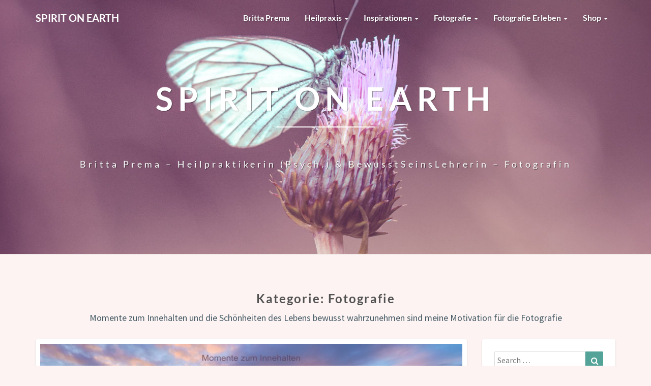

--- FILE ---
content_type: text/html; charset=UTF-8
request_url: https://spirit-on-earth.com/blog/premart-fotografie/
body_size: 26817
content:
<!DOCTYPE html>
<html xmlns="http://www.w3.org/1999/xhtml" lang="de">
<head>
  <meta charset="UTF-8" />
  <meta name="viewport" content="width=device-width" />
  <link rel="profile" href="http://gmpg.org/xfn/11" />
  <link rel="pingback" href="https://spirit-on-earth.com/xmlrpc.php" />

  <link rel="dns-prefetch" href="//cdn.hu-manity.co" />
		<!-- Cookie Compliance -->
		<script type="text/javascript">var huOptions = {"appID":"spirit-on-earthcom-a85930e","currentLanguage":"de","blocking":false,"globalCookie":false,"isAdmin":false,"privacyConsent":true,"forms":[]};</script>
		<script type="text/javascript" src="https://cdn.hu-manity.co/hu-banner.min.js"></script><meta name='robots' content='index, follow, max-image-preview:large, max-snippet:-1, max-video-preview:-1' />

	<!-- This site is optimized with the Yoast SEO plugin v26.8 - https://yoast.com/product/yoast-seo-wordpress/ -->
	<title>Fotografie Archive - Spirit on earth</title>
	<link rel="canonical" href="https://spirit-on-earth.com/blog/premart-fotografie/" />
	<link rel="next" href="https://spirit-on-earth.com/blog/premart-fotografie/page/2/" />
	<meta property="og:locale" content="de_DE" />
	<meta property="og:type" content="article" />
	<meta property="og:title" content="Fotografie Archive - Spirit on earth" />
	<meta property="og:description" content="Momente zum Innehalten und die Schönheiten des Lebens bewusst wahrzunehmen sind meine Motivation für die Fotografie" />
	<meta property="og:url" content="https://spirit-on-earth.com/blog/premart-fotografie/" />
	<meta property="og:site_name" content="Spirit on earth" />
	<meta property="og:image" content="https://spirit-on-earth.com/wp-content/uploads/2018/01/IMG_5136_kleiner.jpg" />
	<meta property="og:image:width" content="800" />
	<meta property="og:image:height" content="571" />
	<meta property="og:image:type" content="image/jpeg" />
	<meta name="twitter:card" content="summary_large_image" />
	<script type="application/ld+json" class="yoast-schema-graph">{"@context":"https://schema.org","@graph":[{"@type":"CollectionPage","@id":"https://spirit-on-earth.com/blog/premart-fotografie/","url":"https://spirit-on-earth.com/blog/premart-fotografie/","name":"Fotografie Archive - Spirit on earth","isPartOf":{"@id":"https://spirit-on-earth.com/#website"},"primaryImageOfPage":{"@id":"https://spirit-on-earth.com/blog/premart-fotografie/#primaryimage"},"image":{"@id":"https://spirit-on-earth.com/blog/premart-fotografie/#primaryimage"},"thumbnailUrl":"https://spirit-on-earth.com/wp-content/uploads/2024/04/Kalender-Saechsische-Schweiz-2025.jpg","breadcrumb":{"@id":"https://spirit-on-earth.com/blog/premart-fotografie/#breadcrumb"},"inLanguage":"de"},{"@type":"ImageObject","inLanguage":"de","@id":"https://spirit-on-earth.com/blog/premart-fotografie/#primaryimage","url":"https://spirit-on-earth.com/wp-content/uploads/2024/04/Kalender-Saechsische-Schweiz-2025.jpg","contentUrl":"https://spirit-on-earth.com/wp-content/uploads/2024/04/Kalender-Saechsische-Schweiz-2025.jpg","width":2480,"height":1764,"caption":"Goldener Herbst an der Basteibrücke"},{"@type":"BreadcrumbList","@id":"https://spirit-on-earth.com/blog/premart-fotografie/#breadcrumb","itemListElement":[{"@type":"ListItem","position":1,"name":"Startseite","item":"https://spirit-on-earth.com/"},{"@type":"ListItem","position":2,"name":"Fotografie"}]},{"@type":"WebSite","@id":"https://spirit-on-earth.com/#website","url":"https://spirit-on-earth.com/","name":"Spirit on earth","description":"Britta Prema - Heilpraktikerin (Psych.) &amp; BewusstSeinsLehrerin - Fotografin","publisher":{"@id":"https://spirit-on-earth.com/#/schema/person/ef5c0a3cf0f8338858e5a8747706c23a"},"potentialAction":[{"@type":"SearchAction","target":{"@type":"EntryPoint","urlTemplate":"https://spirit-on-earth.com/?s={search_term_string}"},"query-input":{"@type":"PropertyValueSpecification","valueRequired":true,"valueName":"search_term_string"}}],"inLanguage":"de"},{"@type":["Person","Organization"],"@id":"https://spirit-on-earth.com/#/schema/person/ef5c0a3cf0f8338858e5a8747706c23a","name":"Britta Prema Hirschburger","image":{"@type":"ImageObject","inLanguage":"de","@id":"https://spirit-on-earth.com/#/schema/person/image/","url":"https://spirit-on-earth.com/wp-content/uploads/2020/06/IMG_5136_kleiner.jpg","contentUrl":"https://spirit-on-earth.com/wp-content/uploads/2020/06/IMG_5136_kleiner.jpg","width":800,"height":571,"caption":"Britta Prema Hirschburger"},"logo":{"@id":"https://spirit-on-earth.com/#/schema/person/image/"},"sameAs":["https://www.facebook.com/britta.hirschburger","https://www.instagram.com/prem.art.foto/"]}]}</script>
	<!-- / Yoast SEO plugin. -->



<link rel="alternate" type="application/rss+xml" title="Spirit on earth &raquo; Feed" href="https://spirit-on-earth.com/feed/" />
<link rel="alternate" type="application/rss+xml" title="Spirit on earth &raquo; Kommentar-Feed" href="https://spirit-on-earth.com/comments/feed/" />
<link rel="alternate" type="application/rss+xml" title="Spirit on earth &raquo; Fotografie Kategorie-Feed" href="https://spirit-on-earth.com/blog/premart-fotografie/feed/" />
<style id='wp-img-auto-sizes-contain-inline-css' type='text/css'>
img:is([sizes=auto i],[sizes^="auto," i]){contain-intrinsic-size:3000px 1500px}
/*# sourceURL=wp-img-auto-sizes-contain-inline-css */
</style>
<style id='wp-emoji-styles-inline-css' type='text/css'>

	img.wp-smiley, img.emoji {
		display: inline !important;
		border: none !important;
		box-shadow: none !important;
		height: 1em !important;
		width: 1em !important;
		margin: 0 0.07em !important;
		vertical-align: -0.1em !important;
		background: none !important;
		padding: 0 !important;
	}
/*# sourceURL=wp-emoji-styles-inline-css */
</style>
<style id='wp-block-library-inline-css' type='text/css'>
:root{--wp-block-synced-color:#7a00df;--wp-block-synced-color--rgb:122,0,223;--wp-bound-block-color:var(--wp-block-synced-color);--wp-editor-canvas-background:#ddd;--wp-admin-theme-color:#007cba;--wp-admin-theme-color--rgb:0,124,186;--wp-admin-theme-color-darker-10:#006ba1;--wp-admin-theme-color-darker-10--rgb:0,107,160.5;--wp-admin-theme-color-darker-20:#005a87;--wp-admin-theme-color-darker-20--rgb:0,90,135;--wp-admin-border-width-focus:2px}@media (min-resolution:192dpi){:root{--wp-admin-border-width-focus:1.5px}}.wp-element-button{cursor:pointer}:root .has-very-light-gray-background-color{background-color:#eee}:root .has-very-dark-gray-background-color{background-color:#313131}:root .has-very-light-gray-color{color:#eee}:root .has-very-dark-gray-color{color:#313131}:root .has-vivid-green-cyan-to-vivid-cyan-blue-gradient-background{background:linear-gradient(135deg,#00d084,#0693e3)}:root .has-purple-crush-gradient-background{background:linear-gradient(135deg,#34e2e4,#4721fb 50%,#ab1dfe)}:root .has-hazy-dawn-gradient-background{background:linear-gradient(135deg,#faaca8,#dad0ec)}:root .has-subdued-olive-gradient-background{background:linear-gradient(135deg,#fafae1,#67a671)}:root .has-atomic-cream-gradient-background{background:linear-gradient(135deg,#fdd79a,#004a59)}:root .has-nightshade-gradient-background{background:linear-gradient(135deg,#330968,#31cdcf)}:root .has-midnight-gradient-background{background:linear-gradient(135deg,#020381,#2874fc)}:root{--wp--preset--font-size--normal:16px;--wp--preset--font-size--huge:42px}.has-regular-font-size{font-size:1em}.has-larger-font-size{font-size:2.625em}.has-normal-font-size{font-size:var(--wp--preset--font-size--normal)}.has-huge-font-size{font-size:var(--wp--preset--font-size--huge)}.has-text-align-center{text-align:center}.has-text-align-left{text-align:left}.has-text-align-right{text-align:right}.has-fit-text{white-space:nowrap!important}#end-resizable-editor-section{display:none}.aligncenter{clear:both}.items-justified-left{justify-content:flex-start}.items-justified-center{justify-content:center}.items-justified-right{justify-content:flex-end}.items-justified-space-between{justify-content:space-between}.screen-reader-text{border:0;clip-path:inset(50%);height:1px;margin:-1px;overflow:hidden;padding:0;position:absolute;width:1px;word-wrap:normal!important}.screen-reader-text:focus{background-color:#ddd;clip-path:none;color:#444;display:block;font-size:1em;height:auto;left:5px;line-height:normal;padding:15px 23px 14px;text-decoration:none;top:5px;width:auto;z-index:100000}html :where(.has-border-color){border-style:solid}html :where([style*=border-top-color]){border-top-style:solid}html :where([style*=border-right-color]){border-right-style:solid}html :where([style*=border-bottom-color]){border-bottom-style:solid}html :where([style*=border-left-color]){border-left-style:solid}html :where([style*=border-width]){border-style:solid}html :where([style*=border-top-width]){border-top-style:solid}html :where([style*=border-right-width]){border-right-style:solid}html :where([style*=border-bottom-width]){border-bottom-style:solid}html :where([style*=border-left-width]){border-left-style:solid}html :where(img[class*=wp-image-]){height:auto;max-width:100%}:where(figure){margin:0 0 1em}html :where(.is-position-sticky){--wp-admin--admin-bar--position-offset:var(--wp-admin--admin-bar--height,0px)}@media screen and (max-width:600px){html :where(.is-position-sticky){--wp-admin--admin-bar--position-offset:0px}}

/*# sourceURL=wp-block-library-inline-css */
</style><style id='wp-block-list-inline-css' type='text/css'>
ol,ul{box-sizing:border-box}:root :where(.wp-block-list.has-background){padding:1.25em 2.375em}
/*# sourceURL=https://spirit-on-earth.com/wp-includes/blocks/list/style.min.css */
</style>
<style id='global-styles-inline-css' type='text/css'>
:root{--wp--preset--aspect-ratio--square: 1;--wp--preset--aspect-ratio--4-3: 4/3;--wp--preset--aspect-ratio--3-4: 3/4;--wp--preset--aspect-ratio--3-2: 3/2;--wp--preset--aspect-ratio--2-3: 2/3;--wp--preset--aspect-ratio--16-9: 16/9;--wp--preset--aspect-ratio--9-16: 9/16;--wp--preset--color--black: #000000;--wp--preset--color--cyan-bluish-gray: #abb8c3;--wp--preset--color--white: #ffffff;--wp--preset--color--pale-pink: #f78da7;--wp--preset--color--vivid-red: #cf2e2e;--wp--preset--color--luminous-vivid-orange: #ff6900;--wp--preset--color--luminous-vivid-amber: #fcb900;--wp--preset--color--light-green-cyan: #7bdcb5;--wp--preset--color--vivid-green-cyan: #00d084;--wp--preset--color--pale-cyan-blue: #8ed1fc;--wp--preset--color--vivid-cyan-blue: #0693e3;--wp--preset--color--vivid-purple: #9b51e0;--wp--preset--gradient--vivid-cyan-blue-to-vivid-purple: linear-gradient(135deg,rgb(6,147,227) 0%,rgb(155,81,224) 100%);--wp--preset--gradient--light-green-cyan-to-vivid-green-cyan: linear-gradient(135deg,rgb(122,220,180) 0%,rgb(0,208,130) 100%);--wp--preset--gradient--luminous-vivid-amber-to-luminous-vivid-orange: linear-gradient(135deg,rgb(252,185,0) 0%,rgb(255,105,0) 100%);--wp--preset--gradient--luminous-vivid-orange-to-vivid-red: linear-gradient(135deg,rgb(255,105,0) 0%,rgb(207,46,46) 100%);--wp--preset--gradient--very-light-gray-to-cyan-bluish-gray: linear-gradient(135deg,rgb(238,238,238) 0%,rgb(169,184,195) 100%);--wp--preset--gradient--cool-to-warm-spectrum: linear-gradient(135deg,rgb(74,234,220) 0%,rgb(151,120,209) 20%,rgb(207,42,186) 40%,rgb(238,44,130) 60%,rgb(251,105,98) 80%,rgb(254,248,76) 100%);--wp--preset--gradient--blush-light-purple: linear-gradient(135deg,rgb(255,206,236) 0%,rgb(152,150,240) 100%);--wp--preset--gradient--blush-bordeaux: linear-gradient(135deg,rgb(254,205,165) 0%,rgb(254,45,45) 50%,rgb(107,0,62) 100%);--wp--preset--gradient--luminous-dusk: linear-gradient(135deg,rgb(255,203,112) 0%,rgb(199,81,192) 50%,rgb(65,88,208) 100%);--wp--preset--gradient--pale-ocean: linear-gradient(135deg,rgb(255,245,203) 0%,rgb(182,227,212) 50%,rgb(51,167,181) 100%);--wp--preset--gradient--electric-grass: linear-gradient(135deg,rgb(202,248,128) 0%,rgb(113,206,126) 100%);--wp--preset--gradient--midnight: linear-gradient(135deg,rgb(2,3,129) 0%,rgb(40,116,252) 100%);--wp--preset--font-size--small: 13px;--wp--preset--font-size--medium: 20px;--wp--preset--font-size--large: 36px;--wp--preset--font-size--x-large: 42px;--wp--preset--spacing--20: 0.44rem;--wp--preset--spacing--30: 0.67rem;--wp--preset--spacing--40: 1rem;--wp--preset--spacing--50: 1.5rem;--wp--preset--spacing--60: 2.25rem;--wp--preset--spacing--70: 3.38rem;--wp--preset--spacing--80: 5.06rem;--wp--preset--shadow--natural: 6px 6px 9px rgba(0, 0, 0, 0.2);--wp--preset--shadow--deep: 12px 12px 50px rgba(0, 0, 0, 0.4);--wp--preset--shadow--sharp: 6px 6px 0px rgba(0, 0, 0, 0.2);--wp--preset--shadow--outlined: 6px 6px 0px -3px rgb(255, 255, 255), 6px 6px rgb(0, 0, 0);--wp--preset--shadow--crisp: 6px 6px 0px rgb(0, 0, 0);}:where(.is-layout-flex){gap: 0.5em;}:where(.is-layout-grid){gap: 0.5em;}body .is-layout-flex{display: flex;}.is-layout-flex{flex-wrap: wrap;align-items: center;}.is-layout-flex > :is(*, div){margin: 0;}body .is-layout-grid{display: grid;}.is-layout-grid > :is(*, div){margin: 0;}:where(.wp-block-columns.is-layout-flex){gap: 2em;}:where(.wp-block-columns.is-layout-grid){gap: 2em;}:where(.wp-block-post-template.is-layout-flex){gap: 1.25em;}:where(.wp-block-post-template.is-layout-grid){gap: 1.25em;}.has-black-color{color: var(--wp--preset--color--black) !important;}.has-cyan-bluish-gray-color{color: var(--wp--preset--color--cyan-bluish-gray) !important;}.has-white-color{color: var(--wp--preset--color--white) !important;}.has-pale-pink-color{color: var(--wp--preset--color--pale-pink) !important;}.has-vivid-red-color{color: var(--wp--preset--color--vivid-red) !important;}.has-luminous-vivid-orange-color{color: var(--wp--preset--color--luminous-vivid-orange) !important;}.has-luminous-vivid-amber-color{color: var(--wp--preset--color--luminous-vivid-amber) !important;}.has-light-green-cyan-color{color: var(--wp--preset--color--light-green-cyan) !important;}.has-vivid-green-cyan-color{color: var(--wp--preset--color--vivid-green-cyan) !important;}.has-pale-cyan-blue-color{color: var(--wp--preset--color--pale-cyan-blue) !important;}.has-vivid-cyan-blue-color{color: var(--wp--preset--color--vivid-cyan-blue) !important;}.has-vivid-purple-color{color: var(--wp--preset--color--vivid-purple) !important;}.has-black-background-color{background-color: var(--wp--preset--color--black) !important;}.has-cyan-bluish-gray-background-color{background-color: var(--wp--preset--color--cyan-bluish-gray) !important;}.has-white-background-color{background-color: var(--wp--preset--color--white) !important;}.has-pale-pink-background-color{background-color: var(--wp--preset--color--pale-pink) !important;}.has-vivid-red-background-color{background-color: var(--wp--preset--color--vivid-red) !important;}.has-luminous-vivid-orange-background-color{background-color: var(--wp--preset--color--luminous-vivid-orange) !important;}.has-luminous-vivid-amber-background-color{background-color: var(--wp--preset--color--luminous-vivid-amber) !important;}.has-light-green-cyan-background-color{background-color: var(--wp--preset--color--light-green-cyan) !important;}.has-vivid-green-cyan-background-color{background-color: var(--wp--preset--color--vivid-green-cyan) !important;}.has-pale-cyan-blue-background-color{background-color: var(--wp--preset--color--pale-cyan-blue) !important;}.has-vivid-cyan-blue-background-color{background-color: var(--wp--preset--color--vivid-cyan-blue) !important;}.has-vivid-purple-background-color{background-color: var(--wp--preset--color--vivid-purple) !important;}.has-black-border-color{border-color: var(--wp--preset--color--black) !important;}.has-cyan-bluish-gray-border-color{border-color: var(--wp--preset--color--cyan-bluish-gray) !important;}.has-white-border-color{border-color: var(--wp--preset--color--white) !important;}.has-pale-pink-border-color{border-color: var(--wp--preset--color--pale-pink) !important;}.has-vivid-red-border-color{border-color: var(--wp--preset--color--vivid-red) !important;}.has-luminous-vivid-orange-border-color{border-color: var(--wp--preset--color--luminous-vivid-orange) !important;}.has-luminous-vivid-amber-border-color{border-color: var(--wp--preset--color--luminous-vivid-amber) !important;}.has-light-green-cyan-border-color{border-color: var(--wp--preset--color--light-green-cyan) !important;}.has-vivid-green-cyan-border-color{border-color: var(--wp--preset--color--vivid-green-cyan) !important;}.has-pale-cyan-blue-border-color{border-color: var(--wp--preset--color--pale-cyan-blue) !important;}.has-vivid-cyan-blue-border-color{border-color: var(--wp--preset--color--vivid-cyan-blue) !important;}.has-vivid-purple-border-color{border-color: var(--wp--preset--color--vivid-purple) !important;}.has-vivid-cyan-blue-to-vivid-purple-gradient-background{background: var(--wp--preset--gradient--vivid-cyan-blue-to-vivid-purple) !important;}.has-light-green-cyan-to-vivid-green-cyan-gradient-background{background: var(--wp--preset--gradient--light-green-cyan-to-vivid-green-cyan) !important;}.has-luminous-vivid-amber-to-luminous-vivid-orange-gradient-background{background: var(--wp--preset--gradient--luminous-vivid-amber-to-luminous-vivid-orange) !important;}.has-luminous-vivid-orange-to-vivid-red-gradient-background{background: var(--wp--preset--gradient--luminous-vivid-orange-to-vivid-red) !important;}.has-very-light-gray-to-cyan-bluish-gray-gradient-background{background: var(--wp--preset--gradient--very-light-gray-to-cyan-bluish-gray) !important;}.has-cool-to-warm-spectrum-gradient-background{background: var(--wp--preset--gradient--cool-to-warm-spectrum) !important;}.has-blush-light-purple-gradient-background{background: var(--wp--preset--gradient--blush-light-purple) !important;}.has-blush-bordeaux-gradient-background{background: var(--wp--preset--gradient--blush-bordeaux) !important;}.has-luminous-dusk-gradient-background{background: var(--wp--preset--gradient--luminous-dusk) !important;}.has-pale-ocean-gradient-background{background: var(--wp--preset--gradient--pale-ocean) !important;}.has-electric-grass-gradient-background{background: var(--wp--preset--gradient--electric-grass) !important;}.has-midnight-gradient-background{background: var(--wp--preset--gradient--midnight) !important;}.has-small-font-size{font-size: var(--wp--preset--font-size--small) !important;}.has-medium-font-size{font-size: var(--wp--preset--font-size--medium) !important;}.has-large-font-size{font-size: var(--wp--preset--font-size--large) !important;}.has-x-large-font-size{font-size: var(--wp--preset--font-size--x-large) !important;}
/*# sourceURL=global-styles-inline-css */
</style>

<style id='classic-theme-styles-inline-css' type='text/css'>
/*! This file is auto-generated */
.wp-block-button__link{color:#fff;background-color:#32373c;border-radius:9999px;box-shadow:none;text-decoration:none;padding:calc(.667em + 2px) calc(1.333em + 2px);font-size:1.125em}.wp-block-file__button{background:#32373c;color:#fff;text-decoration:none}
/*# sourceURL=/wp-includes/css/classic-themes.min.css */
</style>
<link rel='stylesheet' id='foogallery-core-css' href='https://spirit-on-earth.com/wp-content/plugins/foogallery/assets/css/foogallery.5a41457e.min.css?ver=3.1.6' type='text/css' media='all' />
<link rel='stylesheet' id='contact-form-7-css' href='https://spirit-on-earth.com/wp-content/plugins/contact-form-7/includes/css/styles.css?ver=6.1.4' type='text/css' media='all' />
<link rel='stylesheet' id='events-manager-css' href='https://spirit-on-earth.com/wp-content/plugins/events-manager/includes/css/events-manager.min.css?ver=7.2.3.1' type='text/css' media='all' />
<style id='events-manager-inline-css' type='text/css'>
body .em { --font-family : inherit; --font-weight : inherit; --font-size : 1em; --line-height : inherit; }
/*# sourceURL=events-manager-inline-css */
</style>
<link rel='stylesheet' id='responsive-lightbox-tosrus-css' href='https://spirit-on-earth.com/wp-content/plugins/responsive-lightbox/assets/tosrus/jquery.tosrus.min.css?ver=2.5.0' type='text/css' media='all' />
<link rel='stylesheet' id='bootstrap-css' href='https://spirit-on-earth.com/wp-content/themes/lighthouse/css/bootstrap.css?ver=6.9' type='text/css' media='all' />
<link rel='stylesheet' id='lighthouse-style-css' href='https://spirit-on-earth.com/wp-content/themes/lighthouse/style.css?ver=6.9' type='text/css' media='all' />
<style id='lighthouse-style-inline-css' type='text/css'>
	/* Color Scheme */

	/* Accent Color */

	a:active,
	a:hover,
	a:focus {
		color: #54a398;
	}

	.navbar-default .navbar-nav > li > a:hover, .navbar-default .navbar-nav > li > a:focus {
		color: #54a398;
	}

	.navbar-default .navbar-toggle:hover, .navbar-default .navbar-toggle:focus {
		background-color: #54a398;
		background: #54a398;
		border-color:#54a398;
	}

	.navbar-default .navbar-nav > .active > a, .navbar-default .navbar-nav > .active > a:hover, .navbar-default .navbar-nav > .active > a:focus {
		color: #54a398 !important;			
	}

	.dropdown-menu > .active > a, .dropdown-menu > .active > a:hover, .dropdown-menu > .active > a:focus {	    
		background-color: #54a398;
	}
	.btn, .btn-default:visited, .btn-default:active:hover, .btn-default.active:hover, .btn-default:active:focus, .btn-default.active:focus, .btn-default:active.focus, .btn-default.active.focus {
		background: #54a398;
	}

	.navbar-default .navbar-nav > .open > a, .navbar-default .navbar-nav > .open > a:hover, .navbar-default .navbar-nav > .open > a:focus {
		color: #54a398;
	}
	.cat-links a, .tags-links a {
		color: #54a398;
	}
	.navbar-default .navbar-nav > li > .dropdown-menu > li > a:hover,
	.navbar-default .navbar-nav > li > .dropdown-menu > li > a:focus {
		color: #fff;
		background-color: #54a398;
	}
	h5.entry-date a:hover {
		color: #54a398;
	}

	 #respond input#submit {
	background-color: #54a398;
	background: #54a398;
}
.navbar-default .navbar-nav .open .dropdown-menu > .active > a, .navbar-default .navbar-nav .open .dropdown-menu > .active > a:hover, .navbar-default .navbar-nav .open .dropdown-menu > .active > a:focus {
	background-color: #fff;

}
.top-widgets h3:after {
	display: block;
	max-width: 60px;
	background:  #54a398;
	height: 3px;
	content: ' ';
	margin: 0 auto;
	margin-top: 10px;
}
.bottom-widgets h3:after {
	display: block;
	max-width: 60px;
	background:  #54a398;
	height: 3px;
	content: ' ';
	margin: 0 auto;
	margin-top: 10px;
}
button:hover, button, button:active, button:focus {
	border: 1px solid #54a398;
	background-color:#54a398;
	background:#54a398;
}
.dropdown-menu .current-menu-item.current_page_item a, .dropdown-menu .current-menu-item.current_page_item a:hover, .dropdown-menu .current-menu-item.current_page_item a:active, .dropdown-menu .current-menu-item.current_page_item a:focus {
	background: #54a398 !important;
	color:#fff !important
}
@media (max-width: 767px) {
	.navbar-default .navbar-nav .open .dropdown-menu > li > a:hover {
		background-color: #54a398;
		color: #fff;
	}
}
blockquote {
	border-left: 5px solid #54a398;
}
.sticky-post{
	background: #54a398;
	color:white;
}

.entry-title a:hover,
.entry-title a:focus{
	color: #54a398;
}

.entry-header .entry-meta::after{
	background: #54a398;
}

.post-password-form input[type="submit"], .post-password-form input[type="submit"]:hover, .post-password-form input[type="submit"]:focus, .post-password-form input[type="submit"]:active {
	background-color: #54a398;

}

.fa {
	color: #54a398;
}

.btn-default{
	border-bottom: 1px solid #54a398;
}

.btn-default:hover, .btn-default:focus{
	border-bottom: 1px solid #54a398;
	background-color: #54a398;
}

.nav-previous:hover, .nav-next:hover{
	border: 1px solid #54a398;
	background-color: #54a398;
}

.next-post a:hover,.prev-post a:hover{
	color: #54a398;
}

.posts-navigation .next-post a:hover .fa, .posts-navigation .prev-post a:hover .fa{
	color: #54a398;
}


#secondary .widget-title {
border-left: 3px solid #54a398;
}

	#secondary .widget a:hover,
	#secondary .widget a:focus{
color: #54a398;
}

	#secondary .widget_calendar tbody a {
background-color: #54a398;
color: #fff;
padding: 0.2em;
}

	#secondary .widget_calendar tbody a:hover{
background-color: #54a398;
color: #fff;
padding: 0.2em;
}	

/*# sourceURL=lighthouse-style-inline-css */
</style>
<link rel='stylesheet' id='font-awesome-css' href='https://spirit-on-earth.com/wp-content/themes/lighthouse/font-awesome/css/font-awesome.min.css?ver=6.9' type='text/css' media='all' />
<link rel='stylesheet' id='lighthousegooglefonts-css' href='//spirit-on-earth.com/wp-content/uploads/omgf/lighthousegooglefonts/lighthousegooglefonts.css?ver=1767016024' type='text/css' media='all' />
<script type="text/javascript" src="https://spirit-on-earth.com/wp-includes/js/jquery/jquery.min.js?ver=3.7.1" id="jquery-core-js"></script>
<script type="text/javascript" src="https://spirit-on-earth.com/wp-includes/js/jquery/jquery-migrate.min.js?ver=3.4.1" id="jquery-migrate-js"></script>
<script type="text/javascript" src="https://spirit-on-earth.com/wp-includes/js/jquery/ui/core.min.js?ver=1.13.3" id="jquery-ui-core-js"></script>
<script type="text/javascript" src="https://spirit-on-earth.com/wp-includes/js/jquery/ui/mouse.min.js?ver=1.13.3" id="jquery-ui-mouse-js"></script>
<script type="text/javascript" src="https://spirit-on-earth.com/wp-includes/js/jquery/ui/sortable.min.js?ver=1.13.3" id="jquery-ui-sortable-js"></script>
<script type="text/javascript" src="https://spirit-on-earth.com/wp-includes/js/jquery/ui/datepicker.min.js?ver=1.13.3" id="jquery-ui-datepicker-js"></script>
<script type="text/javascript" id="jquery-ui-datepicker-js-after">
/* <![CDATA[ */
jQuery(function(jQuery){jQuery.datepicker.setDefaults({"closeText":"Schlie\u00dfen","currentText":"Heute","monthNames":["Januar","Februar","M\u00e4rz","April","Mai","Juni","Juli","August","September","Oktober","November","Dezember"],"monthNamesShort":["Jan.","Feb.","M\u00e4rz","Apr.","Mai","Juni","Juli","Aug.","Sep.","Okt.","Nov.","Dez."],"nextText":"Weiter","prevText":"Zur\u00fcck","dayNames":["Sonntag","Montag","Dienstag","Mittwoch","Donnerstag","Freitag","Samstag"],"dayNamesShort":["So.","Mo.","Di.","Mi.","Do.","Fr.","Sa."],"dayNamesMin":["S","M","D","M","D","F","S"],"dateFormat":"d. MM yy","firstDay":1,"isRTL":false});});
//# sourceURL=jquery-ui-datepicker-js-after
/* ]]> */
</script>
<script type="text/javascript" src="https://spirit-on-earth.com/wp-includes/js/jquery/ui/resizable.min.js?ver=1.13.3" id="jquery-ui-resizable-js"></script>
<script type="text/javascript" src="https://spirit-on-earth.com/wp-includes/js/jquery/ui/draggable.min.js?ver=1.13.3" id="jquery-ui-draggable-js"></script>
<script type="text/javascript" src="https://spirit-on-earth.com/wp-includes/js/jquery/ui/controlgroup.min.js?ver=1.13.3" id="jquery-ui-controlgroup-js"></script>
<script type="text/javascript" src="https://spirit-on-earth.com/wp-includes/js/jquery/ui/checkboxradio.min.js?ver=1.13.3" id="jquery-ui-checkboxradio-js"></script>
<script type="text/javascript" src="https://spirit-on-earth.com/wp-includes/js/jquery/ui/button.min.js?ver=1.13.3" id="jquery-ui-button-js"></script>
<script type="text/javascript" src="https://spirit-on-earth.com/wp-includes/js/jquery/ui/dialog.min.js?ver=1.13.3" id="jquery-ui-dialog-js"></script>
<script type="text/javascript" id="events-manager-js-extra">
/* <![CDATA[ */
var EM = {"ajaxurl":"https://spirit-on-earth.com/wp-admin/admin-ajax.php","locationajaxurl":"https://spirit-on-earth.com/wp-admin/admin-ajax.php?action=locations_search","firstDay":"1","locale":"de","dateFormat":"yy-mm-dd","ui_css":"https://spirit-on-earth.com/wp-content/plugins/events-manager/includes/css/jquery-ui/build.min.css","show24hours":"1","is_ssl":"1","autocomplete_limit":"10","calendar":{"breakpoints":{"small":560,"medium":908,"large":false},"month_format":"M Y"},"phone":"","datepicker":{"format":"Y-m-d","locale":"de"},"search":{"breakpoints":{"small":650,"medium":850,"full":false}},"url":"https://spirit-on-earth.com/wp-content/plugins/events-manager","assets":{"input.em-uploader":{"js":{"em-uploader":{"url":"https://spirit-on-earth.com/wp-content/plugins/events-manager/includes/js/em-uploader.js?v=7.2.3.1","event":"em_uploader_ready"}}},".em-event-editor":{"js":{"event-editor":{"url":"https://spirit-on-earth.com/wp-content/plugins/events-manager/includes/js/events-manager-event-editor.js?v=7.2.3.1","event":"em_event_editor_ready"}},"css":{"event-editor":"https://spirit-on-earth.com/wp-content/plugins/events-manager/includes/css/events-manager-event-editor.min.css?v=7.2.3.1"}},".em-recurrence-sets, .em-timezone":{"js":{"luxon":{"url":"luxon/luxon.js?v=7.2.3.1","event":"em_luxon_ready"}}},".em-booking-form, #em-booking-form, .em-booking-recurring, .em-event-booking-form":{"js":{"em-bookings":{"url":"https://spirit-on-earth.com/wp-content/plugins/events-manager/includes/js/bookingsform.js?v=7.2.3.1","event":"em_booking_form_js_loaded"}}},"#em-opt-archetypes":{"js":{"archetypes":"https://spirit-on-earth.com/wp-content/plugins/events-manager/includes/js/admin-archetype-editor.js?v=7.2.3.1","archetypes_ms":"https://spirit-on-earth.com/wp-content/plugins/events-manager/includes/js/admin-archetypes.js?v=7.2.3.1","qs":"qs/qs.js?v=7.2.3.1"}}},"cached":"","txt_search":"Suche","txt_searching":"Suche...","txt_loading":"Wird geladen\u00a0\u2026"};
//# sourceURL=events-manager-js-extra
/* ]]> */
</script>
<script type="text/javascript" src="https://spirit-on-earth.com/wp-content/plugins/events-manager/includes/js/events-manager.js?ver=7.2.3.1" id="events-manager-js"></script>
<script type="text/javascript" src="https://spirit-on-earth.com/wp-content/plugins/events-manager/includes/external/flatpickr/l10n/de.js?ver=7.2.3.1" id="em-flatpickr-localization-js"></script>
<script type="text/javascript" src="https://spirit-on-earth.com/wp-content/plugins/responsive-lightbox/assets/infinitescroll/infinite-scroll.pkgd.min.js?ver=4.0.1" id="responsive-lightbox-infinite-scroll-js"></script>
<link rel="https://api.w.org/" href="https://spirit-on-earth.com/wp-json/" /><link rel="alternate" title="JSON" type="application/json" href="https://spirit-on-earth.com/wp-json/wp/v2/categories/80" /><link rel="EditURI" type="application/rsd+xml" title="RSD" href="https://spirit-on-earth.com/xmlrpc.php?rsd" />
<meta name="generator" content="WordPress 6.9" />

	<style type="text/css">
	.site-header { background: ; }
	.footer-widgets h3 { color: ; }
	.site-footer { background: ; }
	.footer-widget-wrapper { background: ; }
	.row.site-info { color: ; }
	#secondary h3.widget-title, #secondary h4.widget-title { color: #843e77; }
	#secondary .widget { background: ; }
	#secondary .widget a { color: ; }
	#secondary .widget li { border-color: ; }
   	.site-description, .site-title { color: ; }
	.site-title::after{ background-color: ; }
   	.site-description, .site-title { color: ; }
	.site-title::after{ background-color: ; }	
	.navbar-default { background-color: ; }
	.navbar-default .navbar-nav>li>a { color: ; }
	.navbar-default .navbar-brand { color: ; }
	h1.entry-title, .entry-header .entry-title a { color: #843e77; }
	.entry-content, .entry-summary { color: ; }
	h5.entry-date, h5.entry-date a { color: ; }
	.top-widgets { background: ; }
	.top-widgets h3 { color: #843e77; }
	.top-widgets, .top-widgets p { color: ; }
	.bottom-widgets { background: ; }
	.bottom-widgets h3 { color: #843e77; }
	.bottom-widgets, .bottom-widgets p { color: ; }

	</style>
		<style type="text/css" id="lighthouse-header-css">
					.site-header {
					background: url(https://spirit-on-earth.com/wp-content/uploads/2017/07/cropped-170704_Schmettterling.jpg) no-repeat scroll top;
											background-size: cover;
						background-position:center;
						height: 500px
									}

				@media (min-width: 768px) and (max-width: 1024px){
					.site-header {
													background-size: cover;
							background-position:center;
							height: 350px;
										
					}
				}

				@media (max-width: 767px) {
					.site-header {
													background-size: cover;
							background-position:center;
							height: 300px;
										
					}
				}
				@media (max-width: 359px) {
					.site-header {
													background-size: cover;
							background-position:center;
							height: 200px;
												
					}
					
				}
				.site-header{
					-webkit-box-shadow: 0px 0px 2px 1px rgba(182,182,182,0.3);
			    	-moz-box-shadow: 0px 0px 2px 1px rgba(182,182,182,0.3);
			    	-o-box-shadow: 0px 0px 2px 1px rgba(182,182,182,0.3);
			    	box-shadow: 0px 0px 2px 1px rgba(182,182,182,0.3);
				}
  
	
	</style>
	<style type="text/css" id="custom-background-css">
body.custom-background { background-color: #fcf3f2; }
</style>
	<link rel="icon" href="https://spirit-on-earth.com/wp-content/uploads/2023/07/cropped-Logo1_PremArt-Kopie-32x32.jpg" sizes="32x32" />
<link rel="icon" href="https://spirit-on-earth.com/wp-content/uploads/2023/07/cropped-Logo1_PremArt-Kopie-192x192.jpg" sizes="192x192" />
<link rel="apple-touch-icon" href="https://spirit-on-earth.com/wp-content/uploads/2023/07/cropped-Logo1_PremArt-Kopie-180x180.jpg" />
<meta name="msapplication-TileImage" content="https://spirit-on-earth.com/wp-content/uploads/2023/07/cropped-Logo1_PremArt-Kopie-270x270.jpg" />
		<style type="text/css" id="wp-custom-css">
			@font-face {
  font-family: "Lato";
  src: url("/wp-content/uploads/fonts/Lato-Bold.woff2") format("woff2");
  font-weight: 700;
  font-style: normal;
  font-display: swap;
}

h1, h2, h3, h4, h5, h6 {
  font-weight: 700 !important;
}
		</style>
		<link rel='stylesheet' id='shariffcss-css' href='https://spirit-on-earth.com/wp-content/plugins/shariff/css/shariff.min.css?ver=4.6.15' type='text/css' media='all' />
</head>

<body class="archive category category-premart-fotografie category-80 custom-background wp-theme-lighthouse cookies-not-set">

  <div id="page" class="hfeed site">
    <header id="masthead"  role="banner">
      <nav class="navbar lh-nav-bg-transform navbar-default navbar-fixed-top navbar-left" role="navigation"> 
        <!-- Brand and toggle get grouped for better mobile display --> 
        <div class="container" id="navigation_menu">
          <div class="navbar-header"> 
                        <button type="button" class="navbar-toggle" data-toggle="collapse" data-target=".navbar-ex1-collapse"> 
              <span class="sr-only">Toggle Navigation</span> 
              <span class="icon-bar"></span> 
              <span class="icon-bar"></span> 
              <span class="icon-bar"></span> 
            </button> 
                        <a href="https://spirit-on-earth.com/">
              <div class="navbar-brand">Spirit on earth</div>            </a>
          </div> 
          <div class="collapse navbar-collapse navbar-ex1-collapse"><ul id="menu-menue-1" class="nav navbar-nav"><li id="menu-item-7659" class="menu-item menu-item-type-post_type menu-item-object-page menu-item-7659"><a title="Britta Prema" href="https://spirit-on-earth.com/about-ueber-mich/">Britta Prema</a></li>
<li id="menu-item-486" class="menu-item menu-item-type-post_type menu-item-object-page menu-item-has-children menu-item-486 dropdown"><a title="Heilpraxis" href="https://spirit-on-earth.com/psychotherapie-quantenheilung/" data-toggle="dropdown" class="dropdown-toggle">Heilpraxis <span class="caret"></span></a>
<ul role="menu" class=" dropdown-menu">
	<li id="menu-item-7307" class="menu-item menu-item-type-post_type menu-item-object-page menu-item-7307"><a title="Intuitive Quantenfeldheilung" href="https://spirit-on-earth.com/intuitive-quantenfeldheilung/">Intuitive Quantenfeldheilung</a></li>
	<li id="menu-item-7336" class="menu-item menu-item-type-post_type menu-item-object-page menu-item-7336"><a title="Seminare Intuitive Quantenfeldheilung" href="https://spirit-on-earth.com/seminare-intuitive-quantenfeldheilung/">Seminare Intuitive Quantenfeldheilung</a></li>
	<li id="menu-item-7274" class="menu-item menu-item-type-post_type menu-item-object-page menu-item-7274"><a title="Mantra-Singen" href="https://spirit-on-earth.com/die-kraft-des-mantrasingens/">Mantra-Singen</a></li>
	<li id="menu-item-7298" class="menu-item menu-item-type-post_type menu-item-object-page menu-item-7298"><a title="Heilabend" href="https://spirit-on-earth.com/heilmeditation-satsang/">Heilabend</a></li>
</ul>
</li>
<li id="menu-item-356" class="menu-item menu-item-type-post_type menu-item-object-page menu-item-has-children menu-item-356 dropdown"><a title="Inspirationen" href="https://spirit-on-earth.com/inspiration/" data-toggle="dropdown" class="dropdown-toggle">Inspirationen <span class="caret"></span></a>
<ul role="menu" class=" dropdown-menu">
	<li id="menu-item-404" class="menu-item menu-item-type-taxonomy menu-item-object-category menu-item-404"><a title="Bewusstseins-Impulse" href="https://spirit-on-earth.com/blog/tagesgedanken/">Bewusstseins-Impulse</a></li>
	<li id="menu-item-1122" class="menu-item menu-item-type-taxonomy menu-item-object-category menu-item-1122"><a title="Meditation &amp; Heilung" href="https://spirit-on-earth.com/blog/meditationen/">Meditation &#038; Heilung</a></li>
	<li id="menu-item-1040" class="menu-item menu-item-type-taxonomy menu-item-object-category menu-item-1040"><a title="Texte &amp; Botschaften" href="https://spirit-on-earth.com/blog/texte-botschaften/">Texte &#038; Botschaften</a></li>
</ul>
</li>
<li id="menu-item-350" class="menu-item menu-item-type-post_type menu-item-object-page menu-item-has-children menu-item-350 dropdown"><a title="Fotografie" href="https://spirit-on-earth.com/fotografie/" data-toggle="dropdown" class="dropdown-toggle">Fotografie <span class="caret"></span></a>
<ul role="menu" class=" dropdown-menu">
	<li id="menu-item-473" class="menu-item menu-item-type-post_type menu-item-object-page menu-item-473"><a title="Elbsandsteingebirge" href="https://spirit-on-earth.com/fotografie/saechsische-schweiz/">Elbsandsteingebirge</a></li>
	<li id="menu-item-2114" class="menu-item menu-item-type-post_type menu-item-object-page menu-item-2114"><a title="Kalenderbilder" href="https://spirit-on-earth.com/fotokalender-saechsische-schweiz/">Kalenderbilder</a></li>
	<li id="menu-item-3715" class="menu-item menu-item-type-post_type menu-item-object-post menu-item-3715"><a title="Fotoausstellung" href="https://spirit-on-earth.com/fotografie-ausstellungen/"><span class="glyphicon Fotoausstellung"></span>&nbsp;Ausstellungen</a></li>
	<li id="menu-item-2192" class="menu-item menu-item-type-taxonomy menu-item-object-category menu-item-2192"><a title="Bildergeschichten" href="https://spirit-on-earth.com/blog/premart-fotografie/bildergeschichten-saechsische-schweiz/">Bildergeschichten</a></li>
	<li id="menu-item-6210" class="menu-item menu-item-type-taxonomy menu-item-object-category menu-item-6210"><a title="Fotoblog" href="https://spirit-on-earth.com/blog/fotoblog/">Fotoblog</a></li>
	<li id="menu-item-5357" class="menu-item menu-item-type-post_type menu-item-object-page menu-item-has-children menu-item-5357 dropdown"><a title="Reiseblog" href="https://spirit-on-earth.com/reiseblog/">Reiseblog</a></li>
</ul>
</li>
<li id="menu-item-6181" class="menu-item menu-item-type-post_type menu-item-object-page menu-item-has-children menu-item-6181 dropdown"><a title="Fotografie erleben" href="https://spirit-on-earth.com/fotografie-workshops/" data-toggle="dropdown" class="dropdown-toggle">Fotografie erleben <span class="caret"></span></a>
<ul role="menu" class=" dropdown-menu">
	<li id="menu-item-6436" class="menu-item menu-item-type-post_type menu-item-object-page menu-item-6436"><a title="Foto-Abenteuer-Wochenende " href="https://spirit-on-earth.com/foto-abenteuer-wochenende/">Foto-Abenteuer-Wochenende </a></li>
	<li id="menu-item-6197" class="menu-item menu-item-type-post_type menu-item-object-page menu-item-6197"><a title="Fotowandern – Fotocoaching" href="https://spirit-on-earth.com/fotowandern-fotocoaching/">Fotowandern – Fotocoaching</a></li>
	<li id="menu-item-6180" class="menu-item menu-item-type-post_type menu-item-object-page menu-item-6180"><a title="Foto-Workshop" href="https://spirit-on-earth.com/foto-workshop/">Foto-Workshop</a></li>
	<li id="menu-item-6364" class="menu-item menu-item-type-post_type menu-item-object-page menu-item-6364"><a title="Heilwandern &#038; Fotografie als Therapie" href="https://spirit-on-earth.com/heilwandern-fotografie-als-therapie/">Heilwandern &#038; Fotografie als Therapie</a></li>
</ul>
</li>
<li id="menu-item-371" class="menu-item menu-item-type-post_type menu-item-object-page menu-item-has-children menu-item-371 dropdown"><a title="Shop" href="https://spirit-on-earth.com/shop/" data-toggle="dropdown" class="dropdown-toggle">Shop <span class="caret"></span></a>
<ul role="menu" class=" dropdown-menu">
	<li id="menu-item-7236" class="menu-item menu-item-type-post_type menu-item-object-page menu-item-7236"><a title="Kalender 2026" href="https://spirit-on-earth.com/kalender-saechsische-schweiz/">Kalender 2026</a></li>
	<li id="menu-item-7146" class="menu-item menu-item-type-post_type menu-item-object-post menu-item-7146"><a title="Fertige Leinwände" href="https://spirit-on-earth.com/fotografie-ausstellungen/">Fertige Leinwände</a></li>
	<li id="menu-item-433" class="menu-item menu-item-type-post_type menu-item-object-page menu-item-433"><a title="Bilder-Shop" href="https://spirit-on-earth.com/foto-shop/">Bilder-Shop</a></li>
</ul>
</li>
</ul></div>
          </div><!--#container-->
        </nav>

        <div class="site-header">
          <div class="site-branding">   
          <a class="home-link" href="https://spirit-on-earth.com/" title="Spirit on earth" rel="home">
                              <span class="site-title">Spirit on earth</span>
                <span class="site-description">Britta Prema &#8211; Heilpraktikerin (Psych.) &amp; BewusstSeinsLehrerin &#8211; Fotografin</span>
                          </a>
          </div><!--.site-branding-->
        </div><!--.site-header--> 
      </header>    


      <div class="container"> 
        <div class="row">
          <div class="col-md-4">
                      </div>
          <div class="col-md-4">
                    </div>
         <div class="col-md-4">
                  </div>

      </div>
    </div>

    <div id="content" class="site-content"><div class="container">
	<div class="row">
		

		
			<header class="archive-page-header">
				<h3 class="archive-page-title">Kategorie: <span>Fotografie</span></h3><div class="taxonomy-description"><p>Momente zum Innehalten und die Schönheiten des Lebens bewusst wahrzunehmen sind meine Motivation für die Fotografie</p>
</div>			</header><!-- .page-header -->

			<div id="primary" class="col-md-9 content-area">
				<main id="main" class="site-main" role="main">

										
						
<article id="post-7464"  class="post-content post-7464 post type-post status-publish format-standard has-post-thumbnail hentry category-fotoblog category-premart-fotografie">

	
<a href="https://spirit-on-earth.com/verlosung-kalender-2025/" rel="bookmark">
	<div class="featured-image"><img width="1038" height="576" src="https://spirit-on-earth.com/wp-content/uploads/2024/04/Kalender-Saechsische-Schweiz-2025-1038x576.jpg" class="attachment-lighthouse-full-width size-lighthouse-full-width wp-post-image" alt="Kalender Sächsische Schweiz 2025" decoding="async" fetchpriority="high" /></div>	</a>	
	<header class="entry-header">	
	
		<span class="screen-reader-text">Verlosung Kalender 2025</span>

					<h2 class="entry-title">
				<a href="https://spirit-on-earth.com/verlosung-kalender-2025/" rel="bookmark">Verlosung Kalender 2025</a>
			</h2>
		
				<div class="entry-meta">
			<h5 class="entry-date">By <span class="author vcard"><a class="url fn n" href="https://spirit-on-earth.com/author/web668/" title="View all posts by Britta Prema Hirschburger" rel="author">Britta Prema Hirschburger</a></span></span>
	| <a href="https://spirit-on-earth.com/verlosung-kalender-2025/" title="19:20" rel="bookmark"><time class="entry-date" datetime="2024-12-02T19:20:15+01:00" pubdate>2. Dezember 2024 </time></a><span class="byline"><span class="sep"></span> | </i><span class="screen-reader-text">Comments </span> <a href="https://spirit-on-earth.com/verlosung-kalender-2025/#respond" class="comments-link" >0 Comment</a></h5>
		</div><!-- .entry-meta -->
			</header><!-- .entry-header -->
	
			<div class="entry-content">
				<h1><span style="color: #843e77;">Momente zum Innehalten</span></h1>
<p>Es ist wieder soweit &#8211; das Jahr neigt sich dem Ende zu und es wird Zeit für einen neuen Kalender. Hast du schon die &#8222;Momente zum Innehalten&#8220; entdeckt? Das ist mein Landschaftskalender mit lichtvollen Motiven aus der Sächsischen Schweiz. Inzwischen in der 8. Auflage, lädt er dich ein der Faszination des Elbsandsteins zu erliegen. Begleite mich auf dieser Reise durch das Jahr in tiefe Gründe und zu grandiosen Weitsichten.</p>
<figure id="attachment_7387" aria-describedby="caption-attachment-7387" style="width: 300px" class="wp-caption alignleft"><img decoding="async" class="size-medium wp-image-7387" src="https://spirit-on-earth.com/wp-content/uploads/2024/04/Kalender-Saechsische-Schweiz-2025-300x213.jpg" alt="Kalender Sächsische Schweiz 2025" width="300" height="213" srcset="https://spirit-on-earth.com/wp-content/uploads/2024/04/Kalender-Saechsische-Schweiz-2025-300x213.jpg 300w, https://spirit-on-earth.com/wp-content/uploads/2024/04/Kalender-Saechsische-Schweiz-2025-1024x728.jpg 1024w, https://spirit-on-earth.com/wp-content/uploads/2024/04/Kalender-Saechsische-Schweiz-2025-768x546.jpg 768w, https://spirit-on-earth.com/wp-content/uploads/2024/04/Kalender-Saechsische-Schweiz-2025-1536x1093.jpg 1536w, https://spirit-on-earth.com/wp-content/uploads/2024/04/Kalender-Saechsische-Schweiz-2025-2048x1457.jpg 2048w, https://spirit-on-earth.com/wp-content/uploads/2024/04/Kalender-Saechsische-Schweiz-2025-380x270.jpg 380w, https://spirit-on-earth.com/wp-content/uploads/2024/04/Kalender-Saechsische-Schweiz-2025-1320x939.jpg 1320w" sizes="(max-width: 300px) 100vw, 300px" /><figcaption id="caption-attachment-7387" class="wp-caption-text">Goldener Herbst an der Basteibrücke</figcaption></figure>
<p>Ich verlose jedes Jahr rund um Nicolaus auch einen der Kalender auf meiner <a href="https://www.facebook.com/PremArtFoto/" target="_blank" rel="noopener"><span style="color: #000080;">Facebook-Seite</span></a> und auch bei <span style="color: #000080;"><a style="color: #000080;" href="https://www.instagram.com/prem.art.foto/" target="_blank" rel="noopener">Instagram</a>.</span> Erstmalig möchte ich auch hier über die Webseite der Glücksfee erlauben tätig zu sein. Du kannst einen der Kalender gewinnen! Hinterlasse einen netten Kommentar hier beim Beitrag oder über das Kontaktfeld unten und du bist im Lostopf.</p>
<p>Erhöhe deine Chance, indem du auf allen drei Plattformen teilnimmst!<br />
Ich freue mich natürlich, wenn du auch den Newsletter abonnierst.</p>
<p>Das Gewinnspiel läuft vom 02.12.2024 19:00 Uhr bis zum 7.12.2024 12:00 Uhr. Die Auslosung erfolgt dann per Video, welches bei Instagram und Facebook veröffentlicht wird. Der Gewinner über die Webseite wird per Mail benachrichtigt. Mit deiner Teilnahme erklärst du dich mit diesen Bedingungen einverstanden.</p>
<p>Alle Bilder und Info´s zur Bestellung &#8211; falls dir das Glück nicht hold ist &#8211; findest du hier: <span style="color: #000080;"><a style="color: #000080;" href="https://spirit-on-earth.com/kalender-saechsische-schweiz/">Momente zum Innehalten 2025</a></span></p>
<p>Viel Glück und eine ruhige und besinnliche Adventszeit,<br />
Britta Prema Hirschburger</p>
<p><img decoding="async" class="alignnone wp-image-7466 size-large" src="https://spirit-on-earth.com/wp-content/uploads/2024/12/Elbsandsteingebirge-Kalender-2025-1024x695.jpg" alt="Kalender Sächsische Schweiz" width="640" height="434" srcset="https://spirit-on-earth.com/wp-content/uploads/2024/12/Elbsandsteingebirge-Kalender-2025-1024x695.jpg 1024w, https://spirit-on-earth.com/wp-content/uploads/2024/12/Elbsandsteingebirge-Kalender-2025-300x204.jpg 300w, https://spirit-on-earth.com/wp-content/uploads/2024/12/Elbsandsteingebirge-Kalender-2025-768x521.jpg 768w, https://spirit-on-earth.com/wp-content/uploads/2024/12/Elbsandsteingebirge-Kalender-2025-1536x1042.jpg 1536w, https://spirit-on-earth.com/wp-content/uploads/2024/12/Elbsandsteingebirge-Kalender-2025-398x270.jpg 398w, https://spirit-on-earth.com/wp-content/uploads/2024/12/Elbsandsteingebirge-Kalender-2025-1320x896.jpg 1320w, https://spirit-on-earth.com/wp-content/uploads/2024/12/Elbsandsteingebirge-Kalender-2025.jpg 2044w" sizes="(max-width: 640px) 100vw, 640px" /></p>

<div class="wpcf7 no-js" id="wpcf7-f7469-p7464-o1" lang="de-DE" dir="ltr" data-wpcf7-id="7469">
<div class="screen-reader-response"><p role="status" aria-live="polite" aria-atomic="true"></p> <ul></ul></div>
<form action="/blog/premart-fotografie/#wpcf7-f7469-p7464-o1" method="post" class="wpcf7-form init" aria-label="Kontaktformular" novalidate="novalidate" data-status="init">
<fieldset class="hidden-fields-container"><input type="hidden" name="_wpcf7" value="7469" /><input type="hidden" name="_wpcf7_version" value="6.1.4" /><input type="hidden" name="_wpcf7_locale" value="de_DE" /><input type="hidden" name="_wpcf7_unit_tag" value="wpcf7-f7469-p7464-o1" /><input type="hidden" name="_wpcf7_container_post" value="7464" /><input type="hidden" name="_wpcf7_posted_data_hash" value="" />
</fieldset>
<p>Hier kannst du an der Verlosung des Kalenders Sächsische Schweiz 2025 teilnehmen. Schreib mir doch im Kommentar, warum du den Kalender haben möchtest oder was dir daran gefällt. Oder auch, welches Motiv du dir für 2026 wünsche würdest.
</p>
<p>Name (keine Pflicht, aber ich möchte dich ja ansprechen können):
</p>
<p><span class="wpcf7-form-control-wrap" data-name="your-name"><input size="40" maxlength="400" class="wpcf7-form-control wpcf7-text" aria-invalid="false" value="" type="text" name="your-name" /></span>
</p>
<p>E-Mail-Adresse (Pflichtfeld):
</p>
<p><span class="wpcf7-form-control-wrap" data-name="your-email"><input size="40" maxlength="400" class="wpcf7-form-control wpcf7-email wpcf7-validates-as-required wpcf7-text wpcf7-validates-as-email" aria-required="true" aria-invalid="false" value="" type="email" name="your-email" /></span>
</p>
<p>Telefonnummer
</p>
<p><span class="wpcf7-form-control-wrap" data-name="tel-235"><input size="40" maxlength="400" class="wpcf7-form-control wpcf7-tel wpcf7-text wpcf7-validates-as-tel" aria-invalid="false" value="" type="tel" name="tel-235" /></span>
</p>
<p>Hier ist Platz für deinen Text:
</p>
<p><span class="wpcf7-form-control-wrap" data-name="your-message"><textarea cols="40" rows="10" maxlength="2000" class="wpcf7-form-control wpcf7-textarea" aria-invalid="false" name="your-message"></textarea></span>
</p>
<p>Darf ich Deine E-Mail in meinen Verteiler zum Thema Fotografie aufnehmen? Über diesen versende ich in unregelmäßigen Abständen News und Berichte.
</p>
<p><span class="wpcf7-form-control-wrap" data-name="checkbox-485"><span class="wpcf7-form-control wpcf7-checkbox wpcf7-exclusive-checkbox"><span class="wpcf7-list-item first"><input type="checkbox" name="checkbox-485" value="Ja" /><span class="wpcf7-list-item-label">Ja</span></span><span class="wpcf7-list-item last"><input type="checkbox" name="checkbox-485" value="Nein" /><span class="wpcf7-list-item-label">Nein</span></span></span></span>
</p>
<p>Ich respektiere Deine Privatsphäre und gebe Deine Daten niemals an Dritte weiter! Bitte lies dazu auch die Erklärung zum <a href="http://spirit-on-earth.com/datenschutz/" target="_blank" rel="noopener">Datenschutz</a>. Um deine Anfrage verarbeiten zu dürfen, ist deine Zustimmung nötig:
</p>
<p><span class="wpcf7-form-control-wrap" data-name="acceptance-94"><span class="wpcf7-form-control wpcf7-acceptance"><span class="wpcf7-list-item"><label><input type="checkbox" name="acceptance-94" value="1" aria-invalid="false" /><span class="wpcf7-list-item-label">Es ist mir klar, dass meine Angaben aus dem Kontaktformular zur Teilnahme an der Verlosung erhoben und verarbeitet werden müssen. Ich habe die Hinweise zur Datenverarbeitung in der Datenschutzerklärung zur Kenntnis genommen und akzeptiere diese.</span></label></span></span></span>
</p>
<p>Zum Absenden klicke bitte auf den Button:<br />
<input class="wpcf7-form-control wpcf7-submit has-spinner" type="submit" value="Jetzt teilnehmen" />
</p>
<p><span id="wpcf7-69707e007c62f-wrapper" class="wpcf7-form-control-wrap FolgedieserWebseite-wrap" style="display:none !important; visibility:hidden !important;"><label for="wpcf7-69707e007c62f-field" class="hp-message">Bitte lasse dieses Feld leer.</label><input id="wpcf7-69707e007c62f-field"  class="wpcf7-form-control wpcf7-text" type="text" name="FolgedieserWebseite" value="" size="40" tabindex="-1" autocomplete="new-password" /></span>
</p><div class="wpcf7-response-output" aria-hidden="true"></div>
</form>
</div>

				<script>
				if ( typeof huOptions !== 'undefined' ) {
					var huFormData = {"source":"contactform7","id":7469,"title":"Kalender Verlosung","fields":{"subject":{"first_name":"your-name","email":"your-email"},"preferences":{"terms":"your-consent"}}};
					var huFormNode = document.querySelector( '[id^="wpcf7-f7469-"] form' );

					huFormData['node'] = huFormNode;
					huOptions['forms'].push( huFormData );
				}
				</script>

							</div><!-- .entry-content -->

	<footer class="entry-footer">
			</footer><!-- .entry-footer -->
</article><!-- #post-## -->

							
						
<article id="post-6762"  class="post-content post-6762 post type-post status-publish format-standard has-post-thumbnail hentry category-premart-fotografie category-tagesgedanken">

	
<a href="https://spirit-on-earth.com/lass-dein-licht-leuchten/" rel="bookmark">
	<div class="featured-image"><img width="1038" height="576" src="https://spirit-on-earth.com/wp-content/uploads/2022/12/Lass-dein-Licht-leuchten-1038x576.jpg" class="attachment-lighthouse-full-width size-lighthouse-full-width wp-post-image" alt="Lass dein Licht leuchten" decoding="async" loading="lazy" /></div>	</a>	
	<header class="entry-header">	
	
		<span class="screen-reader-text">Lass dein Licht leuchten</span>

					<h2 class="entry-title">
				<a href="https://spirit-on-earth.com/lass-dein-licht-leuchten/" rel="bookmark">Lass dein Licht leuchten</a>
			</h2>
		
				<div class="entry-meta">
			<h5 class="entry-date">By <span class="author vcard"><a class="url fn n" href="https://spirit-on-earth.com/author/web668/" title="View all posts by Britta Prema Hirschburger" rel="author">Britta Prema Hirschburger</a></span></span>
	| <a href="https://spirit-on-earth.com/lass-dein-licht-leuchten/" title="17:46" rel="bookmark"><time class="entry-date" datetime="2022-12-25T17:46:25+01:00" pubdate>25. Dezember 2022 </time></a><span class="byline"><span class="sep"></span> | </i><span class="screen-reader-text">Comments </span> <a href="https://spirit-on-earth.com/lass-dein-licht-leuchten/#respond" class="comments-link" >0 Comment</a></h5>
		</div><!-- .entry-meta -->
			</header><!-- .entry-header -->
	
			<div class="entry-content">
				<div class="x11i5rnm xat24cr x1mh8g0r x1vvkbs xdj266r x126k92a">
<h2 dir="auto"><span style="color: #843e77;">Wundervolle, liebevolle</span></h2>
<div dir="auto">
<div class="x11i5rnm xat24cr x1mh8g0r x1vvkbs xdj266r x126k92a">
<div dir="auto">und hoffentlich auch ein wenig besinnliche und stille Weihnachtstage wünsche ich euch von Herzen. <span class="x3nfvp2 x1j61x8r x1fcty0u xdj266r xhhsvwb xat24cr xgzva0m xxymvpz xlup9mm x1kky2od"><img loading="lazy" decoding="async" src="https://static.xx.fbcdn.net/images/emoji.php/v9/t42/1.5/16/1f496.png" alt="&#x1f496;" width="16" height="16" /> </span>Ich habe dieses Bild von meiner Island-Fotoreise Anfang Dezember dafür ausgewählt, weil es mich mit dem Leuchtturm so sehr an das innere Wesen der Weihe-Nacht erinnert:</div>
</div>
<div class="x11i5rnm xat24cr x1mh8g0r x1vvkbs xtlvy1s x126k92a">
<div dir="auto">
<p>Möge das Licht die Dunkelheit erhellen und auch wir unser inneres Licht wieder und wieder zum Leuchten bringen (können). Dann sind wir wahrhaft gesegnet und der Christus kann bei uns wohnen. <span class="x3nfvp2 x1j61x8r x1fcty0u xdj266r xhhsvwb xat24cr xgzva0m xxymvpz xlup9mm x1kky2od"><img loading="lazy" decoding="async" src="https://static.xx.fbcdn.net/images/emoji.php/v9/tae/1.5/16/1f607.png" alt="&#x1f607;" width="16" height="16" /></span></p>
</div>
<div dir="auto"></div>
</div>
<p><img loading="lazy" decoding="async" class="alignnone size-full wp-image-6764" src="https://spirit-on-earth.com/wp-content/uploads/2022/12/Lass-dein-Licht-leuchten.jpg" alt="Lass dein Licht leuchten" width="2038" height="1356" srcset="https://spirit-on-earth.com/wp-content/uploads/2022/12/Lass-dein-Licht-leuchten.jpg 2038w, https://spirit-on-earth.com/wp-content/uploads/2022/12/Lass-dein-Licht-leuchten-300x200.jpg 300w, https://spirit-on-earth.com/wp-content/uploads/2022/12/Lass-dein-Licht-leuchten-1024x681.jpg 1024w, https://spirit-on-earth.com/wp-content/uploads/2022/12/Lass-dein-Licht-leuchten-768x511.jpg 768w, https://spirit-on-earth.com/wp-content/uploads/2022/12/Lass-dein-Licht-leuchten-1536x1022.jpg 1536w, https://spirit-on-earth.com/wp-content/uploads/2022/12/Lass-dein-Licht-leuchten-406x270.jpg 406w, https://spirit-on-earth.com/wp-content/uploads/2022/12/Lass-dein-Licht-leuchten-1320x878.jpg 1320w" sizes="auto, (max-width: 2038px) 100vw, 2038px" /></p>
</div>
</div>
<p>Eine Gute Zeit, und einen gelungenen Start in ein hoffentlich friedvolles 2023 wünscht</p>
<p><em>Prema Britta Hirschburger </em></p>
<div class="shariff shariff-align-flex-start shariff-widget-align-flex-start" data-services="facebook%7Cpinterest" data-url="https%3A%2F%2Fspirit-on-earth.com%2Flass-dein-licht-leuchten%2F" data-timestamp="1671990385" data-hidezero="1" data-backendurl="https://spirit-on-earth.com/wp-json/shariff/v1/share_counts?"><ul class="shariff-buttons theme-color orientation-horizontal buttonsize-medium"><li class="shariff-button facebook shariff-nocustomcolor" style="background-color:#4273c8"><a href="https://www.facebook.com/sharer/sharer.php?u=https%3A%2F%2Fspirit-on-earth.com%2Flass-dein-licht-leuchten%2F" title="Bei Facebook teilen" aria-label="Bei Facebook teilen" role="button" rel="nofollow" class="shariff-link" style="; background-color:#3b5998; color:#fff" target="_blank"><span class="shariff-icon" style=""><svg width="32px" height="20px" xmlns="http://www.w3.org/2000/svg" viewBox="0 0 18 32"><path fill="#3b5998" d="M17.1 0.2v4.7h-2.8q-1.5 0-2.1 0.6t-0.5 1.9v3.4h5.2l-0.7 5.3h-4.5v13.6h-5.5v-13.6h-4.5v-5.3h4.5v-3.9q0-3.3 1.9-5.2t5-1.8q2.6 0 4.1 0.2z"/></svg></span><span class="shariff-text">teilen</span>&nbsp;<span data-service="facebook" style="color:#3b5998" class="shariff-count shariff-hidezero"></span>&nbsp;</a></li><li class="shariff-button twitter shariff-nocustomcolor" style="background-color:#595959"><a href="https://twitter.com/share?url=https%3A%2F%2Fspirit-on-earth.com%2Flass-dein-licht-leuchten%2F&text=Lass%20dein%20Licht%20leuchten" title="Bei X teilen" aria-label="Bei X teilen" role="button" rel="noopener nofollow" class="shariff-link" style="; background-color:#000; color:#fff" target="_blank"><span class="shariff-icon" style=""><svg width="32px" height="20px" xmlns="http://www.w3.org/2000/svg" viewBox="0 0 24 24"><path fill="#000" d="M14.258 10.152L23.176 0h-2.113l-7.747 8.813L7.133 0H0l9.352 13.328L0 23.973h2.113l8.176-9.309 6.531 9.309h7.133zm-2.895 3.293l-.949-1.328L2.875 1.56h3.246l6.086 8.523.945 1.328 7.91 11.078h-3.246zm0 0"/></svg></span><span class="shariff-text">teilen</span>&nbsp;</a></li><li class="shariff-button whatsapp shariff-nocustomcolor" style="background-color:#5cbe4a"><a href="https://api.whatsapp.com/send?text=https%3A%2F%2Fspirit-on-earth.com%2Flass-dein-licht-leuchten%2F%20Lass%20dein%20Licht%20leuchten" title="Bei Whatsapp teilen" aria-label="Bei Whatsapp teilen" role="button" rel="noopener nofollow" class="shariff-link" style="; background-color:#34af23; color:#fff" target="_blank"><span class="shariff-icon" style=""><svg width="32px" height="20px" xmlns="http://www.w3.org/2000/svg" viewBox="0 0 32 32"><path fill="#34af23" d="M17.6 17.4q0.2 0 1.7 0.8t1.6 0.9q0 0.1 0 0.3 0 0.6-0.3 1.4-0.3 0.7-1.3 1.2t-1.8 0.5q-1 0-3.4-1.1-1.7-0.8-3-2.1t-2.6-3.3q-1.3-1.9-1.3-3.5v-0.1q0.1-1.6 1.3-2.8 0.4-0.4 0.9-0.4 0.1 0 0.3 0t0.3 0q0.3 0 0.5 0.1t0.3 0.5q0.1 0.4 0.6 1.6t0.4 1.3q0 0.4-0.6 1t-0.6 0.8q0 0.1 0.1 0.3 0.6 1.3 1.8 2.4 1 0.9 2.7 1.8 0.2 0.1 0.4 0.1 0.3 0 1-0.9t0.9-0.9zM14 26.9q2.3 0 4.3-0.9t3.6-2.4 2.4-3.6 0.9-4.3-0.9-4.3-2.4-3.6-3.6-2.4-4.3-0.9-4.3 0.9-3.6 2.4-2.4 3.6-0.9 4.3q0 3.6 2.1 6.6l-1.4 4.2 4.3-1.4q2.8 1.9 6.2 1.9zM14 2.2q2.7 0 5.2 1.1t4.3 2.9 2.9 4.3 1.1 5.2-1.1 5.2-2.9 4.3-4.3 2.9-5.2 1.1q-3.5 0-6.5-1.7l-7.4 2.4 2.4-7.2q-1.9-3.2-1.9-6.9 0-2.7 1.1-5.2t2.9-4.3 4.3-2.9 5.2-1.1z"/></svg></span><span class="shariff-text">teilen</span>&nbsp;</a></li><li class="shariff-button pinterest shariff-nocustomcolor" style="background-color:#e70f18"><a href="https://www.pinterest.com/pin/create/link/?url=https%3A%2F%2Fspirit-on-earth.com%2Flass-dein-licht-leuchten%2F&media=https%3A%2F%2Fspirit-on-earth.com%2Fwp-content%2Fuploads%2F2022%2F12%2FLass-dein-Licht-leuchten.jpg&description=Lass%20dein%20Licht%20leuchten" title="Bei Pinterest pinnen" aria-label="Bei Pinterest pinnen" role="button" rel="noopener nofollow" class="shariff-link" style="; background-color:#cb2027; color:#fff" target="_blank"><span class="shariff-icon" style=""><svg width="32px" height="20px" xmlns="http://www.w3.org/2000/svg" viewBox="0 0 27 32"><path fill="#cb2027" d="M27.4 16q0 3.7-1.8 6.9t-5 5-6.9 1.9q-2 0-3.9-0.6 1.1-1.7 1.4-2.9 0.2-0.6 1-3.8 0.4 0.7 1.3 1.2t2 0.5q2.1 0 3.8-1.2t2.7-3.4 0.9-4.8q0-2-1.1-3.8t-3.1-2.9-4.5-1.2q-1.9 0-3.5 0.5t-2.8 1.4-2 2-1.2 2.3-0.4 2.4q0 1.9 0.7 3.3t2.1 2q0.5 0.2 0.7-0.4 0-0.1 0.1-0.5t0.2-0.5q0.1-0.4-0.2-0.8-0.9-1.1-0.9-2.7 0-2.7 1.9-4.6t4.9-2q2.7 0 4.2 1.5t1.5 3.8q0 3-1.2 5.2t-3.1 2.1q-1.1 0-1.7-0.8t-0.4-1.9q0.1-0.6 0.5-1.7t0.5-1.8 0.2-1.4q0-0.9-0.5-1.5t-1.4-0.6q-1.1 0-1.9 1t-0.8 2.6q0 1.3 0.4 2.2l-1.8 7.5q-0.3 1.2-0.2 3.2-3.7-1.6-6-5t-2.3-7.6q0-3.7 1.9-6.9t5-5 6.9-1.9 6.9 1.9 5 5 1.8 6.9z"/></svg></span><span class="shariff-text">merken</span>&nbsp;<span data-service="pinterest" style="color:#cb2027" class="shariff-count shariff-hidezero"></span>&nbsp;</a></li><li class="shariff-button info shariff-nocustomcolor" style="background-color:#a8a8a8"><a href="http://ct.de/-2467514" title="Weitere Informationen" aria-label="Weitere Informationen" role="button" rel="noopener " class="shariff-link" style="; background-color:#999; color:#fff" target="_blank"><span class="shariff-icon" style=""><svg width="32px" height="20px" xmlns="http://www.w3.org/2000/svg" viewBox="0 0 11 32"><path fill="#999" d="M11.4 24v2.3q0 0.5-0.3 0.8t-0.8 0.4h-9.1q-0.5 0-0.8-0.4t-0.4-0.8v-2.3q0-0.5 0.4-0.8t0.8-0.4h1.1v-6.8h-1.1q-0.5 0-0.8-0.4t-0.4-0.8v-2.3q0-0.5 0.4-0.8t0.8-0.4h6.8q0.5 0 0.8 0.4t0.4 0.8v10.3h1.1q0.5 0 0.8 0.4t0.3 0.8zM9.2 3.4v3.4q0 0.5-0.4 0.8t-0.8 0.4h-4.6q-0.4 0-0.8-0.4t-0.4-0.8v-3.4q0-0.4 0.4-0.8t0.8-0.4h4.6q0.5 0 0.8 0.4t0.4 0.8z"/></svg></span></a></li></ul></div>
							</div><!-- .entry-content -->

	<footer class="entry-footer">
			</footer><!-- .entry-footer -->
</article><!-- #post-## -->

							
						
<article id="post-4872"  class="post-content post-4872 post type-post status-publish format-standard hentry category-premart-fotografie category-tagesgedanken">

	
<a href="https://spirit-on-earth.com/winter-saechsische-schweiz/" rel="bookmark">
		</a>	
	<header class="entry-header">	
	
		<span class="screen-reader-text">Schneezauber</span>

					<h2 class="entry-title">
				<a href="https://spirit-on-earth.com/winter-saechsische-schweiz/" rel="bookmark">Schneezauber</a>
			</h2>
		
				<div class="entry-meta">
			<h5 class="entry-date">By <span class="author vcard"><a class="url fn n" href="https://spirit-on-earth.com/author/web668/" title="View all posts by Britta Prema Hirschburger" rel="author">Britta Prema Hirschburger</a></span></span>
	| <a href="https://spirit-on-earth.com/winter-saechsische-schweiz/" title="06:26" rel="bookmark"><time class="entry-date" datetime="2021-01-10T06:26:49+01:00" pubdate>10. Januar 2021 </time></a><span class="byline"><span class="sep"></span> | </i><span class="screen-reader-text">Comments </span> <a href="https://spirit-on-earth.com/winter-saechsische-schweiz/#respond" class="comments-link" >0 Comment</a></h5>
		</div><!-- .entry-meta -->
			</header><!-- .entry-header -->
	
			<div class="entry-content">
				<p>Schritt 4 in unseren <a href="https://spirit-on-earth.com/zehn-schritte-zu-wahrer-groesse/" target="_blank" rel="noopener noreferrer">&#8222;10 Schritten zu wahrer Größe&#8220;</a> scheint ein wenig schwieriger zu sein  &#8230;. Jedenfalls wollte mir gestern nichts Gescheites dazu einfallen. Also zeige ich Größe und sage Nein, es ging nicht. 😉</p>
<p>Damit ihr heute nicht leer ausgeht, gibt es aber ein Bildchen aus der wundervoll verschneiten Sächsischen Schweiz. So eine frische Schneedecke ist doch einfach etwas Herrliches und lädt ein zum Innehalten und zur Ruhe kommen. Ich werde auch heute an die frische Luft gehen und laufend genießen. Und mit klarem Kopf gibt es dann bestimmt morgen auch wieder etwas Gehaltvolleres zu lesen. &#x263a; Ich wünsche dir von Herzen einen schönen Sonntag.</p>
<p><a href="https://spirit-on-earth.com/wp-content/uploads/2021/01/Winter-Saechsische-Schweiz.jpg" data-rel="lightbox-image-0" data-rl_title="" data-rl_caption="" title=""><img loading="lazy" decoding="async" class="alignnone size-full wp-image-4876" src="https://spirit-on-earth.com/wp-content/uploads/2021/01/Winter-Saechsische-Schweiz.jpg" alt="Winter Sächsische Schweiz Fotografie" width="1080" height="719" srcset="https://spirit-on-earth.com/wp-content/uploads/2021/01/Winter-Saechsische-Schweiz.jpg 1080w, https://spirit-on-earth.com/wp-content/uploads/2021/01/Winter-Saechsische-Schweiz-300x200.jpg 300w, https://spirit-on-earth.com/wp-content/uploads/2021/01/Winter-Saechsische-Schweiz-1024x682.jpg 1024w, https://spirit-on-earth.com/wp-content/uploads/2021/01/Winter-Saechsische-Schweiz-768x511.jpg 768w, https://spirit-on-earth.com/wp-content/uploads/2021/01/Winter-Saechsische-Schweiz-406x270.jpg 406w" sizes="auto, (max-width: 1080px) 100vw, 1080px" /></a></p>

							</div><!-- .entry-content -->

	<footer class="entry-footer">
			</footer><!-- .entry-footer -->
</article><!-- #post-## -->

							
						
<article id="post-4439"  class="post-content post-4439 post type-post status-publish format-standard hentry category-premart-fotografie category-tagesgedanken">

	
<a href="https://spirit-on-earth.com/grosser-baerenstein/" rel="bookmark">
		</a>	
	<header class="entry-header">	
	
		<span class="screen-reader-text">(K)Eine kreative Pause</span>

					<h2 class="entry-title">
				<a href="https://spirit-on-earth.com/grosser-baerenstein/" rel="bookmark">(K)Eine kreative Pause</a>
			</h2>
		
				<div class="entry-meta">
			<h5 class="entry-date">By <span class="author vcard"><a class="url fn n" href="https://spirit-on-earth.com/author/web668/" title="View all posts by Britta Prema Hirschburger" rel="author">Britta Prema Hirschburger</a></span></span>
	| <a href="https://spirit-on-earth.com/grosser-baerenstein/" title="05:00" rel="bookmark"><time class="entry-date" datetime="2020-08-21T05:00:45+02:00" pubdate>21. August 2020 </time></a><span class="byline"><span class="sep"></span> | </i><span class="screen-reader-text">Comments </span> <a href="https://spirit-on-earth.com/grosser-baerenstein/#respond" class="comments-link" >0 Comment</a></h5>
		</div><!-- .entry-meta -->
			</header><!-- .entry-header -->
	
			<div class="entry-content">
				<h2><span style="color: #843e77;">Liebe Freunde der Tagesgedanken,</span></h2>
<p>bitte entschuldigt, dass es gerade keinen neuen Impulse gibt. Ich habe mir vorgenommen, bis zum Wochenende endlich meinen neuen Fotokalender &#8222;Sächsische Schweiz&#8220; fertig zu stellen &#8211; und dann kommen ständig noch irgendwelche technischen Probleme dazu. Zum Beispiel ging die E-Mail-Adresse dieser Seite letzte Woche nicht &#8230; Also falls du mir einen E-Mail geschrieben hast und ich nicht geantwortet habe &#8211; es war keine böse Absicht.</p>
<p>Ich möchte mir aber auch nicht irgendetwas &#8222;aus den Fingern saugen&#8220;, wenn ich gar nicht in Stimmung dafür bin. Darum schenke ich euch heute zumindest mal eines der Bilder, die bei der Suche nach einem Kalenderbild aufgetaucht sind. Viel Freude daran:</p>
<p><a href="https://spirit-on-earth.com/wp-content/uploads/2020/08/PZ6_8553-HDR.jpg" data-rel="lightbox-image-0" data-rl_title="" data-rl_caption="" title=""><img loading="lazy" decoding="async" class="alignnone wp-image-4440 size-full" src="https://spirit-on-earth.com/wp-content/uploads/2020/08/PZ6_8553-HDR.jpg" alt="" width="1038" height="691" srcset="https://spirit-on-earth.com/wp-content/uploads/2020/08/PZ6_8553-HDR.jpg 1038w, https://spirit-on-earth.com/wp-content/uploads/2020/08/PZ6_8553-HDR-300x200.jpg 300w, https://spirit-on-earth.com/wp-content/uploads/2020/08/PZ6_8553-HDR-1024x682.jpg 1024w, https://spirit-on-earth.com/wp-content/uploads/2020/08/PZ6_8553-HDR-768x511.jpg 768w, https://spirit-on-earth.com/wp-content/uploads/2020/08/PZ6_8553-HDR-406x270.jpg 406w" sizes="auto, (max-width: 1038px) 100vw, 1038px" /></a></p>
<p>Entstanden ist es im Juni auf dem Großen Bärenstein in der Sächsischen Schweiz. Ein Empfängerin der Tagesgedanken wird sich sicher besonders darüber freuen &#8211; denn sie war dabei. &#x263a; Es freut mich sehr, wenn ich dann jemanden auch mal persönlich kennen lernen kann.</p>
<div class="shariff shariff-align-flex-start shariff-widget-align-flex-start" data-services="facebook%7Cpinterest" data-url="https%3A%2F%2Fspirit-on-earth.com%2Fgrosser-baerenstein%2F" data-timestamp="1597946847" data-hidezero="1" data-backendurl="https://spirit-on-earth.com/wp-json/shariff/v1/share_counts?"><ul class="shariff-buttons theme-color orientation-horizontal buttonsize-medium"><li class="shariff-button facebook shariff-nocustomcolor" style="background-color:#4273c8"><a href="https://www.facebook.com/sharer/sharer.php?u=https%3A%2F%2Fspirit-on-earth.com%2Fgrosser-baerenstein%2F" title="Bei Facebook teilen" aria-label="Bei Facebook teilen" role="button" rel="nofollow" class="shariff-link" style="; background-color:#3b5998; color:#fff" target="_blank"><span class="shariff-icon" style=""><svg width="32px" height="20px" xmlns="http://www.w3.org/2000/svg" viewBox="0 0 18 32"><path fill="#3b5998" d="M17.1 0.2v4.7h-2.8q-1.5 0-2.1 0.6t-0.5 1.9v3.4h5.2l-0.7 5.3h-4.5v13.6h-5.5v-13.6h-4.5v-5.3h4.5v-3.9q0-3.3 1.9-5.2t5-1.8q2.6 0 4.1 0.2z"/></svg></span><span class="shariff-text">teilen</span>&nbsp;<span data-service="facebook" style="color:#3b5998" class="shariff-count shariff-hidezero"></span>&nbsp;</a></li><li class="shariff-button twitter shariff-nocustomcolor" style="background-color:#595959"><a href="https://twitter.com/share?url=https%3A%2F%2Fspirit-on-earth.com%2Fgrosser-baerenstein%2F&text=%28K%29Eine%20kreative%20Pause" title="Bei X teilen" aria-label="Bei X teilen" role="button" rel="noopener nofollow" class="shariff-link" style="; background-color:#000; color:#fff" target="_blank"><span class="shariff-icon" style=""><svg width="32px" height="20px" xmlns="http://www.w3.org/2000/svg" viewBox="0 0 24 24"><path fill="#000" d="M14.258 10.152L23.176 0h-2.113l-7.747 8.813L7.133 0H0l9.352 13.328L0 23.973h2.113l8.176-9.309 6.531 9.309h7.133zm-2.895 3.293l-.949-1.328L2.875 1.56h3.246l6.086 8.523.945 1.328 7.91 11.078h-3.246zm0 0"/></svg></span><span class="shariff-text">teilen</span>&nbsp;</a></li><li class="shariff-button whatsapp shariff-nocustomcolor" style="background-color:#5cbe4a"><a href="https://api.whatsapp.com/send?text=https%3A%2F%2Fspirit-on-earth.com%2Fgrosser-baerenstein%2F%20%28K%29Eine%20kreative%20Pause" title="Bei Whatsapp teilen" aria-label="Bei Whatsapp teilen" role="button" rel="noopener nofollow" class="shariff-link" style="; background-color:#34af23; color:#fff" target="_blank"><span class="shariff-icon" style=""><svg width="32px" height="20px" xmlns="http://www.w3.org/2000/svg" viewBox="0 0 32 32"><path fill="#34af23" d="M17.6 17.4q0.2 0 1.7 0.8t1.6 0.9q0 0.1 0 0.3 0 0.6-0.3 1.4-0.3 0.7-1.3 1.2t-1.8 0.5q-1 0-3.4-1.1-1.7-0.8-3-2.1t-2.6-3.3q-1.3-1.9-1.3-3.5v-0.1q0.1-1.6 1.3-2.8 0.4-0.4 0.9-0.4 0.1 0 0.3 0t0.3 0q0.3 0 0.5 0.1t0.3 0.5q0.1 0.4 0.6 1.6t0.4 1.3q0 0.4-0.6 1t-0.6 0.8q0 0.1 0.1 0.3 0.6 1.3 1.8 2.4 1 0.9 2.7 1.8 0.2 0.1 0.4 0.1 0.3 0 1-0.9t0.9-0.9zM14 26.9q2.3 0 4.3-0.9t3.6-2.4 2.4-3.6 0.9-4.3-0.9-4.3-2.4-3.6-3.6-2.4-4.3-0.9-4.3 0.9-3.6 2.4-2.4 3.6-0.9 4.3q0 3.6 2.1 6.6l-1.4 4.2 4.3-1.4q2.8 1.9 6.2 1.9zM14 2.2q2.7 0 5.2 1.1t4.3 2.9 2.9 4.3 1.1 5.2-1.1 5.2-2.9 4.3-4.3 2.9-5.2 1.1q-3.5 0-6.5-1.7l-7.4 2.4 2.4-7.2q-1.9-3.2-1.9-6.9 0-2.7 1.1-5.2t2.9-4.3 4.3-2.9 5.2-1.1z"/></svg></span><span class="shariff-text">teilen</span>&nbsp;</a></li><li class="shariff-button pinterest shariff-nocustomcolor" style="background-color:#e70f18"><a href="https://www.pinterest.com/pin/create/link/?url=https%3A%2F%2Fspirit-on-earth.com%2Fgrosser-baerenstein%2F&media=http%3A%2F%2Fspirit-on-earth.com%2Fwp-content%2Fuploads%2F2020%2F08%2FPZ6_8553-HDR.jpg&description=%28K%29Eine%20kreative%20Pause" title="Bei Pinterest pinnen" aria-label="Bei Pinterest pinnen" role="button" rel="noopener nofollow" class="shariff-link" style="; background-color:#cb2027; color:#fff" target="_blank"><span class="shariff-icon" style=""><svg width="32px" height="20px" xmlns="http://www.w3.org/2000/svg" viewBox="0 0 27 32"><path fill="#cb2027" d="M27.4 16q0 3.7-1.8 6.9t-5 5-6.9 1.9q-2 0-3.9-0.6 1.1-1.7 1.4-2.9 0.2-0.6 1-3.8 0.4 0.7 1.3 1.2t2 0.5q2.1 0 3.8-1.2t2.7-3.4 0.9-4.8q0-2-1.1-3.8t-3.1-2.9-4.5-1.2q-1.9 0-3.5 0.5t-2.8 1.4-2 2-1.2 2.3-0.4 2.4q0 1.9 0.7 3.3t2.1 2q0.5 0.2 0.7-0.4 0-0.1 0.1-0.5t0.2-0.5q0.1-0.4-0.2-0.8-0.9-1.1-0.9-2.7 0-2.7 1.9-4.6t4.9-2q2.7 0 4.2 1.5t1.5 3.8q0 3-1.2 5.2t-3.1 2.1q-1.1 0-1.7-0.8t-0.4-1.9q0.1-0.6 0.5-1.7t0.5-1.8 0.2-1.4q0-0.9-0.5-1.5t-1.4-0.6q-1.1 0-1.9 1t-0.8 2.6q0 1.3 0.4 2.2l-1.8 7.5q-0.3 1.2-0.2 3.2-3.7-1.6-6-5t-2.3-7.6q0-3.7 1.9-6.9t5-5 6.9-1.9 6.9 1.9 5 5 1.8 6.9z"/></svg></span><span class="shariff-text">merken</span>&nbsp;<span data-service="pinterest" style="color:#cb2027" class="shariff-count shariff-hidezero"></span>&nbsp;</a></li><li class="shariff-button info shariff-nocustomcolor" style="background-color:#a8a8a8"><a href="http://ct.de/-2467514" title="Weitere Informationen" aria-label="Weitere Informationen" role="button" rel="noopener " class="shariff-link" style="; background-color:#999; color:#fff" target="_blank"><span class="shariff-icon" style=""><svg width="32px" height="20px" xmlns="http://www.w3.org/2000/svg" viewBox="0 0 11 32"><path fill="#999" d="M11.4 24v2.3q0 0.5-0.3 0.8t-0.8 0.4h-9.1q-0.5 0-0.8-0.4t-0.4-0.8v-2.3q0-0.5 0.4-0.8t0.8-0.4h1.1v-6.8h-1.1q-0.5 0-0.8-0.4t-0.4-0.8v-2.3q0-0.5 0.4-0.8t0.8-0.4h6.8q0.5 0 0.8 0.4t0.4 0.8v10.3h1.1q0.5 0 0.8 0.4t0.3 0.8zM9.2 3.4v3.4q0 0.5-0.4 0.8t-0.8 0.4h-4.6q-0.4 0-0.8-0.4t-0.4-0.8v-3.4q0-0.4 0.4-0.8t0.8-0.4h4.6q0.5 0 0.8 0.4t0.4 0.8z"/></svg></span></a></li></ul></div>
							</div><!-- .entry-content -->

	<footer class="entry-footer">
			</footer><!-- .entry-footer -->
</article><!-- #post-## -->

							
						
<article id="post-4398"  class="post-content post-4398 post type-post status-publish format-standard hentry category-premart-fotografie category-tagesgedanken">

	
<a href="https://spirit-on-earth.com/regenbogen-bitte/" rel="bookmark">
		</a>	
	<header class="entry-header">	
	
		<span class="screen-reader-text">Regenbogen-Bitte</span>

					<h2 class="entry-title">
				<a href="https://spirit-on-earth.com/regenbogen-bitte/" rel="bookmark">Regenbogen-Bitte</a>
			</h2>
		
				<div class="entry-meta">
			<h5 class="entry-date">By <span class="author vcard"><a class="url fn n" href="https://spirit-on-earth.com/author/web668/" title="View all posts by Britta Prema Hirschburger" rel="author">Britta Prema Hirschburger</a></span></span>
	| <a href="https://spirit-on-earth.com/regenbogen-bitte/" title="05:00" rel="bookmark"><time class="entry-date" datetime="2020-07-31T05:00:55+02:00" pubdate>31. Juli 2020 </time></a><span class="byline"><span class="sep"></span> | </i><span class="screen-reader-text">Comments </span> <a href="https://spirit-on-earth.com/regenbogen-bitte/#respond" class="comments-link" >0 Comment</a></h5>
		</div><!-- .entry-meta -->
			</header><!-- .entry-header -->
	
			<div class="entry-content">
				<h2><span style="color: #843e77;"><strong>Unter einem Regenbogen &#8230;</strong></span></h2>
<p>zu sitzen, wird wohl nie so recht gelingen. Immer &#8222;flüchten&#8220; diese Wunderwerke der Natur vor uns und wir können nur draufschauen. Aber auch das ist herrlich. Einmal hatte ich auf einer Autobahn das Gefühl hindurch zu fahren. Das war ein ganz besonderer Moment.</p>
<p>Diesen schönen hier konnte ich letzten Sonntag erleben &#8211; und ich möchte ihn dir &#8222;schenken&#8220; als Entschädigung, dass es in den nächsten drei Tagen keine neuen Impulse geben wird. 🙂</p>
<p>Und ich möchte dich etwas bitten: Schreib mir doch bitte, zu welchem Thema du gerne einmal Tagesgedanken haben möchtest. Das würde ich sehr spannend finden, was mir dann dazu einfällt. Entweder hier unter diesem Beitrag als Kommentar, aber gerne auch per Mail an info (at) spirit-on-earth.com. Das würde mich sehr freuen.</p>
<p><a href="https://spirit-on-earth.com/wp-content/uploads/2020/07/Regenbogen-Fotografie-Sächsische-Schweiz.jpg" data-rel="lightbox-image-0" data-rl_title="" data-rl_caption="" title=""><img loading="lazy" decoding="async" class="alignnone size-full wp-image-4400" src="https://spirit-on-earth.com/wp-content/uploads/2020/07/Regenbogen-Fotografie-Sächsische-Schweiz.jpg" alt="Regenbogen Fotografie Sächsische Schweiz" width="1363" height="2048" srcset="https://spirit-on-earth.com/wp-content/uploads/2020/07/Regenbogen-Fotografie-Sächsische-Schweiz.jpg 1363w, https://spirit-on-earth.com/wp-content/uploads/2020/07/Regenbogen-Fotografie-Sächsische-Schweiz-200x300.jpg 200w, https://spirit-on-earth.com/wp-content/uploads/2020/07/Regenbogen-Fotografie-Sächsische-Schweiz-768x1154.jpg 768w, https://spirit-on-earth.com/wp-content/uploads/2020/07/Regenbogen-Fotografie-Sächsische-Schweiz-682x1024.jpg 682w, https://spirit-on-earth.com/wp-content/uploads/2020/07/Regenbogen-Fotografie-Sächsische-Schweiz-180x270.jpg 180w, https://spirit-on-earth.com/wp-content/uploads/2020/07/Regenbogen-Fotografie-Sächsische-Schweiz-1320x1983.jpg 1320w" sizes="auto, (max-width: 1363px) 100vw, 1363px" /></a></p>

							</div><!-- .entry-content -->

	<footer class="entry-footer">
			</footer><!-- .entry-footer -->
</article><!-- #post-## -->

							
						
<article id="post-4352"  class="post-content post-4352 post type-post status-publish format-standard hentry category-premart-fotografie category-tagesgedanken">

	
<a href="https://spirit-on-earth.com/das-gold-finden/" rel="bookmark">
		</a>	
	<header class="entry-header">	
	
		<span class="screen-reader-text">Das Gold finden</span>

					<h2 class="entry-title">
				<a href="https://spirit-on-earth.com/das-gold-finden/" rel="bookmark">Das Gold finden</a>
			</h2>
		
				<div class="entry-meta">
			<h5 class="entry-date">By <span class="author vcard"><a class="url fn n" href="https://spirit-on-earth.com/author/web668/" title="View all posts by Britta Prema Hirschburger" rel="author">Britta Prema Hirschburger</a></span></span>
	| <a href="https://spirit-on-earth.com/das-gold-finden/" title="05:00" rel="bookmark"><time class="entry-date" datetime="2020-07-19T05:00:51+02:00" pubdate>19. Juli 2020 </time></a><span class="byline"><span class="sep"></span> | </i><span class="screen-reader-text">Comments </span> <a href="https://spirit-on-earth.com/das-gold-finden/#respond" class="comments-link" >0 Comment</a></h5>
		</div><!-- .entry-meta -->
			</header><!-- .entry-header -->
	
			<div class="entry-content">
				<h2><span style="color: #843e77;">Am Ende des Regenbogens</span></h2>
<p>.. liegt ein Topf voll Gold sagt man. Aber was macht man, wenn man zwei Enden hat? &#x263a;<br />
Das Leben ist doch immer wieder voller Überraschungen &#8211; und Entscheidungen. Nach links oder rechts? Oder einfach stehen bleiben und diesen Glücksmoment genießen und das so das wahre Gold entdecken.</p>
<p>So habe ich es jedenfalls in diesem wundervollen Moment gemacht, den ich kürzlich in den Dolomiten erleben durfte. Aber es ist natürlich deine Entscheidung, ob du lieber losrennst und weiter suchst. Das kann ja auch Spaß machen &#8211; auch wenn man genau weiß, dass man das Ende nie erreicht. Genau wie das Glück, wenn man es zu fangen oder festzuhalten versucht, immer wieder entweicht &#8230;</p>
<p><a href="https://spirit-on-earth.com/wp-content/uploads/2020/07/PZ6_0914-HDR-Pano-Bearbeitet.jpg" data-rel="lightbox-image-0" data-rl_title="" data-rl_caption="" title=""><img loading="lazy" decoding="async" class="alignnone size-full wp-image-4353" src="https://spirit-on-earth.com/wp-content/uploads/2020/07/PZ6_0914-HDR-Pano-Bearbeitet.jpg" alt="" width="1038" height="656" srcset="https://spirit-on-earth.com/wp-content/uploads/2020/07/PZ6_0914-HDR-Pano-Bearbeitet.jpg 1038w, https://spirit-on-earth.com/wp-content/uploads/2020/07/PZ6_0914-HDR-Pano-Bearbeitet-300x190.jpg 300w, https://spirit-on-earth.com/wp-content/uploads/2020/07/PZ6_0914-HDR-Pano-Bearbeitet-768x485.jpg 768w, https://spirit-on-earth.com/wp-content/uploads/2020/07/PZ6_0914-HDR-Pano-Bearbeitet-1024x647.jpg 1024w, https://spirit-on-earth.com/wp-content/uploads/2020/07/PZ6_0914-HDR-Pano-Bearbeitet-427x270.jpg 427w" sizes="auto, (max-width: 1038px) 100vw, 1038px" /></a></p>

							</div><!-- .entry-content -->

	<footer class="entry-footer">
			</footer><!-- .entry-footer -->
</article><!-- #post-## -->

							
						
<article id="post-4336"  class="post-content post-4336 post type-post status-publish format-standard hentry category-premart-fotografie category-tagesgedanken">

	
<a href="https://spirit-on-earth.com/4336-2/" rel="bookmark">
		</a>	
	<header class="entry-header">	
	
		<span class="screen-reader-text"></span>

					<h2 class="entry-title">
				<a href="https://spirit-on-earth.com/4336-2/" rel="bookmark"></a>
			</h2>
		
				<div class="entry-meta">
			<h5 class="entry-date">By <span class="author vcard"><a class="url fn n" href="https://spirit-on-earth.com/author/web668/" title="View all posts by Britta Prema Hirschburger" rel="author">Britta Prema Hirschburger</a></span></span>
	| <a href="https://spirit-on-earth.com/4336-2/" title="16:26" rel="bookmark"><time class="entry-date" datetime="2020-07-05T16:26:48+02:00" pubdate>5. Juli 2020 </time></a><span class="byline"><span class="sep"></span> | </i><span class="screen-reader-text">Comments </span> <a href="https://spirit-on-earth.com/4336-2/#respond" class="comments-link" >0 Comment</a></h5>
		</div><!-- .entry-meta -->
			</header><!-- .entry-header -->
	
			<div class="entry-content">
				<h2><span style="color: #843e77;">Liebe Freunde der Tagesgedanken</span></h2>
<p>ich bin zwar wieder zu Hause in Dresden &#8211; aber die kommenden Tage sind sehr voll mit privaten Terminen, aber auch einem <a href="https://www.heilpraxis-hirschburger.de/workshops/begegnung-mit-naturwesen/" target="_blank" rel="noopener noreferrer">Naturwesenworkshop</a> und einem <a href="https://www.heilpraxis-hirschburger.de/erlebnisabend/engel-und-meister-erleben/" target="_blank" rel="noopener noreferrer">Heilabend</a>. Es wird also ein kleine Pause geben hier &#8230;</p>
<p>Aber ich möchte euch gern erfreuen, mit einem Bild aus den Dolomiten. Am letzten Tag habe ich auf der Seiser Alm übernachtet &#8211; und durfte zum Sonnenuntergang diese tolle Lichtstimmung erleben. Da fühlte ich mich wahrhaftig gesegnet und zur richtigen Zeit am richtigen Ort. &#x263a;</p>
<p><a href="https://spirit-on-earth.com/wp-content/uploads/2020/07/200705-2.jpg" data-rel="lightbox-image-0" data-rl_title="" data-rl_caption="" title=""><img loading="lazy" decoding="async" class="alignnone wp-image-4337 size-full" src="https://spirit-on-earth.com/wp-content/uploads/2020/07/200705-2.jpg" alt="Seiser Alm Sonnenuntergang" width="2048" height="1162" srcset="https://spirit-on-earth.com/wp-content/uploads/2020/07/200705-2.jpg 2048w, https://spirit-on-earth.com/wp-content/uploads/2020/07/200705-2-300x170.jpg 300w, https://spirit-on-earth.com/wp-content/uploads/2020/07/200705-2-768x436.jpg 768w, https://spirit-on-earth.com/wp-content/uploads/2020/07/200705-2-1024x581.jpg 1024w, https://spirit-on-earth.com/wp-content/uploads/2020/07/200705-2-476x270.jpg 476w, https://spirit-on-earth.com/wp-content/uploads/2020/07/200705-2-1320x749.jpg 1320w" sizes="auto, (max-width: 2048px) 100vw, 2048px" /></a></p>

							</div><!-- .entry-content -->

	<footer class="entry-footer">
			</footer><!-- .entry-footer -->
</article><!-- #post-## -->

							
						
<article id="post-3965"  class="post-content post-3965 post type-post status-publish format-standard hentry category-premart-fotografie category-tagesgedanken">

	
<a href="https://spirit-on-earth.com/blick-in-die-tiefen-weiten/" rel="bookmark">
		</a>	
	<header class="entry-header">	
	
		<span class="screen-reader-text">Blick in die tiefen Weiten</span>

					<h2 class="entry-title">
				<a href="https://spirit-on-earth.com/blick-in-die-tiefen-weiten/" rel="bookmark">Blick in die tiefen Weiten</a>
			</h2>
		
				<div class="entry-meta">
			<h5 class="entry-date">By <span class="author vcard"><a class="url fn n" href="https://spirit-on-earth.com/author/web668/" title="View all posts by Britta Prema Hirschburger" rel="author">Britta Prema Hirschburger</a></span></span>
	| <a href="https://spirit-on-earth.com/blick-in-die-tiefen-weiten/" title="05:00" rel="bookmark"><time class="entry-date" datetime="2020-03-01T05:00:00+01:00" pubdate>1. März 2020 </time></a><span class="byline"><span class="sep"></span> | </i><span class="screen-reader-text">Comments </span> <a href="https://spirit-on-earth.com/blick-in-die-tiefen-weiten/#respond" class="comments-link" >0 Comment</a></h5>
		</div><!-- .entry-meta -->
			</header><!-- .entry-header -->
	
			<div class="entry-content">
				<h2><span style="color: #843e77;">Die Tagesgedanken </span></h2>
<p>werden mal zwei drei Tage Pause machen, da ich unterwegs bin ohne Gelegenheit an den Computer zu kommen. Das schadet gar nicht, vielleicht möchtest du die Gelegenheit nutzen und mal die Gedanken der letzten Tage im Zusammenhang zu lesen &#8211; es steckt sehr viel darinnen.</p>
<p>Als &#8222;Entschädigung&#8220; zeige ich dir hier ein frisches Bild aus La Palma. Hier gibt es einen wundervollen Nachthimmel, den es bei uns so nicht zu sehen gibt. Viel Freude damit.</p>
<p><a href="https://spirit-on-earth.com/wp-content/uploads/2020/02/35mm-Stack-Bearbeitet.jpg" data-rel="lightbox-image-0" data-rl_title="" data-rl_caption="" title=""><img loading="lazy" decoding="async" class="alignnone size-full wp-image-3966" src="https://spirit-on-earth.com/wp-content/uploads/2020/02/35mm-Stack-Bearbeitet.jpg" alt="" width="1038" height="692" srcset="https://spirit-on-earth.com/wp-content/uploads/2020/02/35mm-Stack-Bearbeitet.jpg 1038w, https://spirit-on-earth.com/wp-content/uploads/2020/02/35mm-Stack-Bearbeitet-300x200.jpg 300w, https://spirit-on-earth.com/wp-content/uploads/2020/02/35mm-Stack-Bearbeitet-768x512.jpg 768w, https://spirit-on-earth.com/wp-content/uploads/2020/02/35mm-Stack-Bearbeitet-1024x683.jpg 1024w, https://spirit-on-earth.com/wp-content/uploads/2020/02/35mm-Stack-Bearbeitet-405x270.jpg 405w" sizes="auto, (max-width: 1038px) 100vw, 1038px" /></a></p>
<p>&nbsp;</p>

							</div><!-- .entry-content -->

	<footer class="entry-footer">
			</footer><!-- .entry-footer -->
</article><!-- #post-## -->

							
						
<article id="post-3708"  class="post-content post-3708 post type-post status-publish format-standard has-post-thumbnail hentry category-premart-fotografie">

	
<a href="https://spirit-on-earth.com/fotografie-ausstellungen/" rel="bookmark">
	<div class="featured-image"><img width="1011" height="530" src="https://spirit-on-earth.com/wp-content/uploads/2020/01/Fotoausstellung-PremArt-Fotografie.jpg" class="attachment-lighthouse-full-width size-lighthouse-full-width wp-post-image" alt="Landschaftsfotografie mit Herz und Seele - PremArt" decoding="async" loading="lazy" srcset="https://spirit-on-earth.com/wp-content/uploads/2020/01/Fotoausstellung-PremArt-Fotografie.jpg 1011w, https://spirit-on-earth.com/wp-content/uploads/2020/01/Fotoausstellung-PremArt-Fotografie-300x157.jpg 300w, https://spirit-on-earth.com/wp-content/uploads/2020/01/Fotoausstellung-PremArt-Fotografie-768x403.jpg 768w, https://spirit-on-earth.com/wp-content/uploads/2020/01/Fotoausstellung-PremArt-Fotografie-515x270.jpg 515w" sizes="auto, (max-width: 1011px) 100vw, 1011px" /></div>	</a>	
	<header class="entry-header">	
	
		<span class="screen-reader-text">Ausstellungen &#8211; Bilder kaufen</span>

					<h2 class="entry-title">
				<a href="https://spirit-on-earth.com/fotografie-ausstellungen/" rel="bookmark">Ausstellungen &#8211; Bilder kaufen</a>
			</h2>
		
				<div class="entry-meta">
			<h5 class="entry-date">By <span class="author vcard"><a class="url fn n" href="https://spirit-on-earth.com/author/web668/" title="View all posts by Britta Prema Hirschburger" rel="author">Britta Prema Hirschburger</a></span></span>
	| <a href="https://spirit-on-earth.com/fotografie-ausstellungen/" title="20:35" rel="bookmark"><time class="entry-date" datetime="2020-01-08T20:35:49+01:00" pubdate>8. Januar 2020 </time></a><span class="byline"><span class="sep"></span> | </i><span class="screen-reader-text">Comments </span> <a href="https://spirit-on-earth.com/fotografie-ausstellungen/#respond" class="comments-link" >0 Comment</a></h5>
		</div><!-- .entry-meta -->
			</header><!-- .entry-header -->
	
			<div class="entry-content">
				<h1><span style="color: #843e77;">Lichte Landschaften &#8211; Momente zum Innehalten</span></h1>
<h3><span style="color: #843e77;">Fotografie von Britta Prema, Dresden</span></h3>
<p><strong>Staunen. Sich einfühlen. Einen Ort im Wechselspiel des Lichtes immer wieder neu erfahren.</strong> Das ist es, was für mich die Faszination an der Landschaftsfotografie ausmacht. Ich möchte dich einladen, in dieses Wunder einzutauchen anhand stimmungsvoller Aufnahmen aus der Sächsischen Schweiz – einer, besonders bei Sonnenaufgang- und untergang, nahezu unwirklichen Landschaft, die direkt vor meiner Haustür liegt.</p>
<p>Seit 2020 hatte ich mehrere Fotoausstellungen, mit Bildern aus der Sächsischen Schweiz. Einige Bilder daraus warten auf dich, um dein Zuhause zu verschönern. Du findest die noch verfügbaren Bilder in der Galerie unten.</p>
<h2><span style="color: #ff0000;"><strong>Aktuelle Ausstellung:</strong></span></h2>
<p>Im Parkhotel Bad Schandau, 9.9.2025 &#8211; 31.01.2026 <a href="https://spirit-on-earth.com/events/foto-ausstellung-saechsische-schweiz/">Info</a></p>
<p><img loading="lazy" decoding="async" class="size-large wp-image-7581 alignnone" src="https://spirit-on-earth.com/wp-content/uploads/2025/09/FB-Veranstaltung-1024x536.jpg" alt="Foto-Ausstellung Sächsische Schweiz" width="640" height="335" srcset="https://spirit-on-earth.com/wp-content/uploads/2025/09/FB-Veranstaltung-1024x536.jpg 1024w, https://spirit-on-earth.com/wp-content/uploads/2025/09/FB-Veranstaltung-300x157.jpg 300w, https://spirit-on-earth.com/wp-content/uploads/2025/09/FB-Veranstaltung-768x402.jpg 768w, https://spirit-on-earth.com/wp-content/uploads/2025/09/FB-Veranstaltung-516x270.jpg 516w, https://spirit-on-earth.com/wp-content/uploads/2025/09/FB-Veranstaltung.jpg 1200w" sizes="auto, (max-width: 640px) 100vw, 640px" /></p>
<p>Erlebe die Magie der Natur in einer eindrucksvollen Foto-Ausstellung mit stimmungsvollen Aufnahmen aus der Sächsischen Schweiz. Die Bilder laden dazu ein, innezuhalten, aufzutanken und sich von der Schönheit der Landschaft berühren zu lassen.</p>
<p>In dieser Ausstellung im ersten Stock des schönen Parkhotels, direkt an der Elbe in Bad Schandau, kannst du auf eine Reise durch die Jahreszeiten in der Sächsischen Schweiz gehen. Die Bilder aus dem <a href="https://spirit-on-earth.com/kalender-saechsische-schweiz/">aktuellen Kalender</a> finden sich hier im Format 60&#215;90 auf Aludibond gedruckt. Das lichtvolle Attrium des Parkhotel bildet den passenden Rahmen dafür.</p>
<p><a href="https://www.parkhotel-bad-schandau.de/" target="_blank" rel="noopener">www.parkhotel-bad-schandau.de</a></p>
<p> <a href="https://spirit-on-earth.com/fotografie-ausstellungen/#more-3708" class="more-link">&hellip; </p>
<p class="read-more"><a class="btn btn-default" href="https://spirit-on-earth.com/fotografie-ausstellungen/"> Read More<span class="screen-reader-text">  Read More</span></a></p>
<p></a></p>

							</div><!-- .entry-content -->

	<footer class="entry-footer">
			</footer><!-- .entry-footer -->
</article><!-- #post-## -->

							
						
<article id="post-2572"  class="post-content post-2572 post type-post status-publish format-standard has-post-thumbnail hentry category-bildergeschichten-saechsische-schweiz category-premart-fotografie">

	
<a href="https://spirit-on-earth.com/kalender-saechsische-schweiz-april/" rel="bookmark">
	<div class="featured-image"><img width="1038" height="576" src="https://spirit-on-earth.com/wp-content/uploads/2018/12/Kalender-Sächsische-Schweiz-04-07-1038x576.jpg" class="attachment-lighthouse-full-width size-lighthouse-full-width wp-post-image" alt="" decoding="async" loading="lazy" /></div>	</a>	
	<header class="entry-header">	
	
		<span class="screen-reader-text">Nebelmorgen im Elbsandstein</span>

					<h2 class="entry-title">
				<a href="https://spirit-on-earth.com/kalender-saechsische-schweiz-april/" rel="bookmark">Nebelmorgen im Elbsandstein</a>
			</h2>
		
				<div class="entry-meta">
			<h5 class="entry-date">By <span class="author vcard"><a class="url fn n" href="https://spirit-on-earth.com/author/web668/" title="View all posts by Britta Prema Hirschburger" rel="author">Britta Prema Hirschburger</a></span></span>
	| <a href="https://spirit-on-earth.com/kalender-saechsische-schweiz-april/" title="20:55" rel="bookmark"><time class="entry-date" datetime="2018-12-05T20:55:20+01:00" pubdate>5. Dezember 2018 </time></a><span class="byline"><span class="sep"></span> | </i><span class="screen-reader-text">Comments </span> <a href="https://spirit-on-earth.com/kalender-saechsische-schweiz-april/#respond" class="comments-link" >0 Comment</a></h5>
		</div><!-- .entry-meta -->
			</header><!-- .entry-header -->
	
			<div class="entry-content">
				<h1><span style="color: #843e77;">Fotostory</span></h1>
<p><strong>Die Geschichte zum April-Bild des Kalenders „Sächsische Schweiz 2019“</strong> (Info &amp; Bestellung: <a title="Kalender Sächsische Schweiz Bastei" href="https://spirit-on-earth.com/fotokalender-saechsische-schweiz/" target="_blank" rel="noopener">Kalender</a>)</p>
<h2><span style="color: #843e77;">„Eine erfolgreiche Nacht“ </span></h2>
<p>Dies ist die &#8222;Story&#8220; hinter der Entstehung des Bildes, das Einzug in meinen <a href="https://spirit-on-earth.com/kalender-saechsische-schweiz/" target="_blank" rel="noopener">Kalender für 2019</a> im Monat April fand. Für das <a href="https://spirit-on-earth.com/wp-content/uploads/2018/08/Kalender-S%C3%A4chsische-Schweiz-M%C3%A4rz2019.jpg" target="_blank" rel="noopener" data-rel="lightbox-image-0" data-rl_title="" data-rl_caption="" title="">Märzbild</a> habe ich keine extra Geschichte geschrieben, weil es dazu nicht so viel zu erzählen gibt: Hingegangen, abgedrückt, wieder nach Hause gefahren. &#x263a; Im Gegensatz dazu das April-Bild: Dies war das erste (und leider bisher einzige Mal), das ich gegen nachts halb drei losgezogen bin um Sterne zu fotografieren &#8211; und weil es so herrlich war, gleich bis zum Morgen draußen blieb.</p>
<p>Die Bilder sind alle noch mit meiner alten Nikon D200 entstanden. Diese habe ich 2015 geschenkt bekommen, zusammen mit zwei Objektiven, und mit ihr fing der &#8222;Virus&#8220; Fotografie erst so richtig an für mich. Aber das gute Stück ist ein wahres Rauschemonster, ISO 800 ist schon gruselig. So sind die in dieser Nacht entstandenen Sternenbilder eher dokumentarischer Art und ich mag sie gar nicht zeigen. So richtig interessant und machbar wurde es dann, als es langsam anfing zu dämmern. Es war kalt, Raureif bildete sich und der Nebel begann zu wabern. Für die Sterne war ich zunächst am Hohburkersdorfer Rundblick unterwegs, doch dann zog es mich Richtung Lilienstein. Ich hatte nicht vor hoch zu steigen, und so gibt es ihn mal in mystischer Stimmung von unten zu sehen:</p>
<p> <a href="https://spirit-on-earth.com/kalender-saechsische-schweiz-april/#more-2572" class="more-link">&hellip; </p>
<p class="read-more"><a class="btn btn-default" href="https://spirit-on-earth.com/kalender-saechsische-schweiz-april/"> Read More<span class="screen-reader-text">  Read More</span></a></p>
<p></a></p>
<div class="shariff shariff-align-flex-start shariff-widget-align-flex-start" data-services="facebook%7Cpinterest" data-url="https%3A%2F%2Fspirit-on-earth.com%2Fkalender-saechsische-schweiz-april%2F" data-timestamp="1544043803" data-hidezero="1" data-backendurl="https://spirit-on-earth.com/wp-json/shariff/v1/share_counts?"><ul class="shariff-buttons theme-color orientation-horizontal buttonsize-medium"><li class="shariff-button facebook shariff-nocustomcolor" style="background-color:#4273c8"><a href="https://www.facebook.com/sharer/sharer.php?u=https%3A%2F%2Fspirit-on-earth.com%2Fkalender-saechsische-schweiz-april%2F" title="Bei Facebook teilen" aria-label="Bei Facebook teilen" role="button" rel="nofollow" class="shariff-link" style="; background-color:#3b5998; color:#fff" target="_blank"><span class="shariff-icon" style=""><svg width="32px" height="20px" xmlns="http://www.w3.org/2000/svg" viewBox="0 0 18 32"><path fill="#3b5998" d="M17.1 0.2v4.7h-2.8q-1.5 0-2.1 0.6t-0.5 1.9v3.4h5.2l-0.7 5.3h-4.5v13.6h-5.5v-13.6h-4.5v-5.3h4.5v-3.9q0-3.3 1.9-5.2t5-1.8q2.6 0 4.1 0.2z"/></svg></span><span class="shariff-text">teilen</span>&nbsp;<span data-service="facebook" style="color:#3b5998" class="shariff-count shariff-hidezero"></span>&nbsp;</a></li><li class="shariff-button twitter shariff-nocustomcolor" style="background-color:#595959"><a href="https://twitter.com/share?url=https%3A%2F%2Fspirit-on-earth.com%2Fkalender-saechsische-schweiz-april%2F&text=Nebelmorgen%20im%20Elbsandstein" title="Bei X teilen" aria-label="Bei X teilen" role="button" rel="noopener nofollow" class="shariff-link" style="; background-color:#000; color:#fff" target="_blank"><span class="shariff-icon" style=""><svg width="32px" height="20px" xmlns="http://www.w3.org/2000/svg" viewBox="0 0 24 24"><path fill="#000" d="M14.258 10.152L23.176 0h-2.113l-7.747 8.813L7.133 0H0l9.352 13.328L0 23.973h2.113l8.176-9.309 6.531 9.309h7.133zm-2.895 3.293l-.949-1.328L2.875 1.56h3.246l6.086 8.523.945 1.328 7.91 11.078h-3.246zm0 0"/></svg></span><span class="shariff-text">teilen</span>&nbsp;</a></li><li class="shariff-button whatsapp shariff-nocustomcolor" style="background-color:#5cbe4a"><a href="https://api.whatsapp.com/send?text=https%3A%2F%2Fspirit-on-earth.com%2Fkalender-saechsische-schweiz-april%2F%20Nebelmorgen%20im%20Elbsandstein" title="Bei Whatsapp teilen" aria-label="Bei Whatsapp teilen" role="button" rel="noopener nofollow" class="shariff-link" style="; background-color:#34af23; color:#fff" target="_blank"><span class="shariff-icon" style=""><svg width="32px" height="20px" xmlns="http://www.w3.org/2000/svg" viewBox="0 0 32 32"><path fill="#34af23" d="M17.6 17.4q0.2 0 1.7 0.8t1.6 0.9q0 0.1 0 0.3 0 0.6-0.3 1.4-0.3 0.7-1.3 1.2t-1.8 0.5q-1 0-3.4-1.1-1.7-0.8-3-2.1t-2.6-3.3q-1.3-1.9-1.3-3.5v-0.1q0.1-1.6 1.3-2.8 0.4-0.4 0.9-0.4 0.1 0 0.3 0t0.3 0q0.3 0 0.5 0.1t0.3 0.5q0.1 0.4 0.6 1.6t0.4 1.3q0 0.4-0.6 1t-0.6 0.8q0 0.1 0.1 0.3 0.6 1.3 1.8 2.4 1 0.9 2.7 1.8 0.2 0.1 0.4 0.1 0.3 0 1-0.9t0.9-0.9zM14 26.9q2.3 0 4.3-0.9t3.6-2.4 2.4-3.6 0.9-4.3-0.9-4.3-2.4-3.6-3.6-2.4-4.3-0.9-4.3 0.9-3.6 2.4-2.4 3.6-0.9 4.3q0 3.6 2.1 6.6l-1.4 4.2 4.3-1.4q2.8 1.9 6.2 1.9zM14 2.2q2.7 0 5.2 1.1t4.3 2.9 2.9 4.3 1.1 5.2-1.1 5.2-2.9 4.3-4.3 2.9-5.2 1.1q-3.5 0-6.5-1.7l-7.4 2.4 2.4-7.2q-1.9-3.2-1.9-6.9 0-2.7 1.1-5.2t2.9-4.3 4.3-2.9 5.2-1.1z"/></svg></span><span class="shariff-text">teilen</span>&nbsp;</a></li><li class="shariff-button pinterest shariff-nocustomcolor" style="background-color:#e70f18"><a href="https://www.pinterest.com/pin/create/link/?url=https%3A%2F%2Fspirit-on-earth.com%2Fkalender-saechsische-schweiz-april%2F&media=https%3A%2F%2Fspirit-on-earth.com%2Fwp-content%2Fuploads%2F2018%2F12%2FKalender-S%C3%A4chsische-Schweiz-04-07.jpg&description=Nebelmorgen%20im%20Elbsandstein" title="Bei Pinterest pinnen" aria-label="Bei Pinterest pinnen" role="button" rel="noopener nofollow" class="shariff-link" style="; background-color:#cb2027; color:#fff" target="_blank"><span class="shariff-icon" style=""><svg width="32px" height="20px" xmlns="http://www.w3.org/2000/svg" viewBox="0 0 27 32"><path fill="#cb2027" d="M27.4 16q0 3.7-1.8 6.9t-5 5-6.9 1.9q-2 0-3.9-0.6 1.1-1.7 1.4-2.9 0.2-0.6 1-3.8 0.4 0.7 1.3 1.2t2 0.5q2.1 0 3.8-1.2t2.7-3.4 0.9-4.8q0-2-1.1-3.8t-3.1-2.9-4.5-1.2q-1.9 0-3.5 0.5t-2.8 1.4-2 2-1.2 2.3-0.4 2.4q0 1.9 0.7 3.3t2.1 2q0.5 0.2 0.7-0.4 0-0.1 0.1-0.5t0.2-0.5q0.1-0.4-0.2-0.8-0.9-1.1-0.9-2.7 0-2.7 1.9-4.6t4.9-2q2.7 0 4.2 1.5t1.5 3.8q0 3-1.2 5.2t-3.1 2.1q-1.1 0-1.7-0.8t-0.4-1.9q0.1-0.6 0.5-1.7t0.5-1.8 0.2-1.4q0-0.9-0.5-1.5t-1.4-0.6q-1.1 0-1.9 1t-0.8 2.6q0 1.3 0.4 2.2l-1.8 7.5q-0.3 1.2-0.2 3.2-3.7-1.6-6-5t-2.3-7.6q0-3.7 1.9-6.9t5-5 6.9-1.9 6.9 1.9 5 5 1.8 6.9z"/></svg></span><span class="shariff-text">merken</span>&nbsp;<span data-service="pinterest" style="color:#cb2027" class="shariff-count shariff-hidezero"></span>&nbsp;</a></li><li class="shariff-button info shariff-nocustomcolor" style="background-color:#a8a8a8"><a href="http://ct.de/-2467514" title="Weitere Informationen" aria-label="Weitere Informationen" role="button" rel="noopener " class="shariff-link" style="; background-color:#999; color:#fff" target="_blank"><span class="shariff-icon" style=""><svg width="32px" height="20px" xmlns="http://www.w3.org/2000/svg" viewBox="0 0 11 32"><path fill="#999" d="M11.4 24v2.3q0 0.5-0.3 0.8t-0.8 0.4h-9.1q-0.5 0-0.8-0.4t-0.4-0.8v-2.3q0-0.5 0.4-0.8t0.8-0.4h1.1v-6.8h-1.1q-0.5 0-0.8-0.4t-0.4-0.8v-2.3q0-0.5 0.4-0.8t0.8-0.4h6.8q0.5 0 0.8 0.4t0.4 0.8v10.3h1.1q0.5 0 0.8 0.4t0.3 0.8zM9.2 3.4v3.4q0 0.5-0.4 0.8t-0.8 0.4h-4.6q-0.4 0-0.8-0.4t-0.4-0.8v-3.4q0-0.4 0.4-0.8t0.8-0.4h4.6q0.5 0 0.8 0.4t0.4 0.8z"/></svg></span></a></li></ul></div>
							</div><!-- .entry-content -->

	<footer class="entry-footer">
			</footer><!-- .entry-footer -->
</article><!-- #post-## -->

							
								<nav class="navigation posts-navigation" role="navigation">
		<h2 class="screen-reader-text">Posts navigation</h2>
		<div class="nav-links">

			<div class="row">
				<div class="col-md-6"></div>			

					
				<div class="col-md-6 prev-post">		
					<a href="https://spirit-on-earth.com/blog/premart-fotografie/page/2/" >OLDER POSTS <i class="fa fa-angle-double-right"></i></a>				</div>
							</div>		
		</div><!-- .nav-links -->
	</nav><!-- .navigation -->
	
						
					</main><!-- #main -->
				</div><!-- #primary -->

				<div id="secondary" class="col-md-3 sidebar widget-area" role="complementary">
       <aside id="search-2" class="widget widget_search">
<form role="search" method="get" class="search-form" action="https://spirit-on-earth.com/">
	<label>
		<span class="screen-reader-text">Search for:</span>
		<input type="search" class="search-field" placeholder="Search &hellip;" value="" name="s" title="Search for:" />
	</label>
	<button type="submit" class="search-submit"><span class="screen-reader-text">Search</span></button>
</form>
</aside><aside id="text-7" class="widget widget_text">			<div class="textwidget"><h3 style="align=center: 22px;"><span style="color: #843e77;">HALLO</span></h3>
<p style="align=center: 22px;"><span style="color: #999999;">Mein Name ist Britta Prema. </span></p>
<p style="padding-center: 30px;"><a href="https://spirit-on-earth.com/about-ueber-mich"><img loading="lazy" decoding="async" class="alignnone" src="https://spirit-on-earth.com/wp-content/uploads/2017/07/Britta_11.03.14_Ausschnitt2_klein.jpg" alt="Britta Hirschburger, Spirituelle Psychotherapie, PremArt Fotografie" width="164" height="222" /></a><br />
<span style="color: #999999;">Heilpraktikerin (Psych.), BewusstSeinsLehrerin und Fotografin.<br />
Ich freue mich darauf, </span><span style="color: #999999;">dich zu berühren und zu inspirieren.</span></p>
</div>
		</aside><aside id="block-5" class="widget widget_block"><h3 style="align=center: 20px;"><span style="color: #843e77;">PremArt Fotografie</span></h3>

Landschaftsfotografie mit Herz und Seele. Hier geht es zu den: <a href="http://spirit-on-earth.com/fotografie/"<span style="color:#843e77;"><strong>Fotogalerien.</strong></span></a>

Noch Platz an der Wand? Hier geht es zum: <a href="https://premart-shop.fineartprint.de/" target="_blank" rel="noopener"><span style="color: #843e77;"><strong>Druckshop</strong></span></a>

<a href="http://spirit-on-earth.com/fotografieren/"><img loading="lazy" decoding="async" class="alignnone wp-image-484 size-full" src="https://spirit-on-earth.com/wp-content/uploads/2022/12/Saechsische-Schweiz-Herbst.jpg" alt="" width="640" height="428" /></a></aside><aside id="em_widget-3" class="widget widget_em_widget"><h4 class="widget-title">Veranstaltungen</h4><div class="em pixelbones em-list-widget em-events-widget"><div class="em-item em-event" style="--default-border:#_CATEGORYCOLOR;">
	<div class="em-item-image " style="max-width:120px">
		
		<img width="120" height="120" src="https://spirit-on-earth.com/wp-content/uploads/2023/11/Britta-Mantra-Web-150x150.jpg" class="attachment-120x120 size-120x120 wp-post-image" alt="Mantra-Singen" decoding="async" loading="lazy" />
		
		
	</div>
	<div class="em-item-info">
		<div class="em-item-name"><a href="https://spirit-on-earth.com/events/mantrasingen/">Mantra-Singen</a></div>
		<div class="em-item-meta">
			<div class="em-item-meta-line em-event-date em-event-meta-datetime">
				<span class="em-icon em-icon-calendar"></span>
				<span>23 Jan. 26</span>
			</div>
			<div class="em-item-meta-line em-event-location em-event-meta-location">
				<span class="em-icon em-icon-location"></span>
				<span>Pirna</span>
			</div>
		</div>
	</div>
</div><div class="em-item em-event" style="--default-border:#_CATEGORYCOLOR;">
	<div class="em-item-image " style="max-width:120px">
		
		<img width="120" height="120" src="https://spirit-on-earth.com/wp-content/uploads/2024/12/Aarti-Lichtzeremonie-Babaji-150x150.jpg" class="attachment-120x120 size-120x120 wp-post-image" alt="Mantra-Singen in Dresden" decoding="async" loading="lazy" />
		
		
	</div>
	<div class="em-item-info">
		<div class="em-item-name"><a href="https://spirit-on-earth.com/events/mantra-singen-dresden/">Mantra-Singen in Dresden</a></div>
		<div class="em-item-meta">
			<div class="em-item-meta-line em-event-date em-event-meta-datetime">
				<span class="em-icon em-icon-calendar"></span>
				<span>6 Feb. 26</span>
			</div>
			<div class="em-item-meta-line em-event-location em-event-meta-location">
				<span class="em-icon em-icon-location"></span>
				<span>Dresden</span>
			</div>
		</div>
	</div>
</div></div></aside>
		<aside id="recent-posts-2" class="widget widget_recent_entries">
		<h4 class="widget-title">Neue Blogartikel</h4>
		<ul>
											<li>
					<a href="https://spirit-on-earth.com/leben-vertrauen/">Dem Leben vertrauen</a>
									</li>
											<li>
					<a href="https://spirit-on-earth.com/botschaften-zur-weihnacht/">Botschaften zur Weihnacht</a>
									</li>
											<li>
					<a href="https://spirit-on-earth.com/was-sind-engelwesen/">Was sind Engelwesen?</a>
									</li>
											<li>
					<a href="https://spirit-on-earth.com/verlosung-kalender-2025/">Verlosung Kalender 2025</a>
									</li>
											<li>
					<a href="https://spirit-on-earth.com/die-auferstehung/">Die Auferstehung</a>
									</li>
					</ul>

		</aside><aside id="categories-2" class="widget widget_categories"><h4 class="widget-title">Blog-Kategorien</h4><form action="https://spirit-on-earth.com" method="get"><label class="screen-reader-text" for="cat">Blog-Kategorien</label><select  name='cat' id='cat' class='postform'>
	<option value='-1'>Kategorie auswählen</option>
	<option class="level-0" value="1">Allgemein</option>
	<option class="level-0" value="145">Fotoblog</option>
	<option class="level-0" value="80" selected="selected">Fotografie</option>
	<option class="level-1" value="133">&nbsp;&nbsp;&nbsp;Bildergeschichten</option>
	<option class="level-0" value="141">Kroatien Mai 2021</option>
	<option class="level-0" value="114">Meditationen</option>
	<option class="level-0" value="164">Reiseblog Frankreich 2022</option>
	<option class="level-0" value="56">Tagesgedanken</option>
	<option class="level-0" value="110">Texte und Botschaften</option>
	<option class="level-0" value="173">Travelblog Südfrankreich 2023</option>
</select>
</form><script type="text/javascript">
/* <![CDATA[ */

( ( dropdownId ) => {
	const dropdown = document.getElementById( dropdownId );
	function onSelectChange() {
		setTimeout( () => {
			if ( 'escape' === dropdown.dataset.lastkey ) {
				return;
			}
			if ( dropdown.value && parseInt( dropdown.value ) > 0 && dropdown instanceof HTMLSelectElement ) {
				dropdown.parentElement.submit();
			}
		}, 250 );
	}
	function onKeyUp( event ) {
		if ( 'Escape' === event.key ) {
			dropdown.dataset.lastkey = 'escape';
		} else {
			delete dropdown.dataset.lastkey;
		}
	}
	function onClick() {
		delete dropdown.dataset.lastkey;
	}
	dropdown.addEventListener( 'keyup', onKeyUp );
	dropdown.addEventListener( 'click', onClick );
	dropdown.addEventListener( 'change', onSelectChange );
})( "cat" );

//# sourceURL=WP_Widget_Categories%3A%3Awidget
/* ]]> */
</script>
</aside><aside id="archives-4" class="widget widget_archive"><h4 class="widget-title">Blog-Archive</h4>		<label class="screen-reader-text" for="archives-dropdown-4">Blog-Archive</label>
		<select id="archives-dropdown-4" name="archive-dropdown">
			
			<option value="">Monat auswählen</option>
				<option value='https://spirit-on-earth.com/2025/01/'> Januar 2025 </option>
	<option value='https://spirit-on-earth.com/2024/12/'> Dezember 2024 </option>
	<option value='https://spirit-on-earth.com/2024/03/'> März 2024 </option>
	<option value='https://spirit-on-earth.com/2024/02/'> Februar 2024 </option>
	<option value='https://spirit-on-earth.com/2023/12/'> Dezember 2023 </option>
	<option value='https://spirit-on-earth.com/2023/10/'> Oktober 2023 </option>
	<option value='https://spirit-on-earth.com/2023/09/'> September 2023 </option>
	<option value='https://spirit-on-earth.com/2023/07/'> Juli 2023 </option>
	<option value='https://spirit-on-earth.com/2023/06/'> Juni 2023 </option>
	<option value='https://spirit-on-earth.com/2023/05/'> Mai 2023 </option>
	<option value='https://spirit-on-earth.com/2023/01/'> Januar 2023 </option>
	<option value='https://spirit-on-earth.com/2022/12/'> Dezember 2022 </option>
	<option value='https://spirit-on-earth.com/2022/10/'> Oktober 2022 </option>
	<option value='https://spirit-on-earth.com/2022/09/'> September 2022 </option>
	<option value='https://spirit-on-earth.com/2022/08/'> August 2022 </option>
	<option value='https://spirit-on-earth.com/2022/06/'> Juni 2022 </option>
	<option value='https://spirit-on-earth.com/2022/05/'> Mai 2022 </option>
	<option value='https://spirit-on-earth.com/2022/04/'> April 2022 </option>
	<option value='https://spirit-on-earth.com/2022/03/'> März 2022 </option>
	<option value='https://spirit-on-earth.com/2022/02/'> Februar 2022 </option>
	<option value='https://spirit-on-earth.com/2022/01/'> Januar 2022 </option>
	<option value='https://spirit-on-earth.com/2021/12/'> Dezember 2021 </option>
	<option value='https://spirit-on-earth.com/2021/08/'> August 2021 </option>
	<option value='https://spirit-on-earth.com/2021/07/'> Juli 2021 </option>
	<option value='https://spirit-on-earth.com/2021/06/'> Juni 2021 </option>
	<option value='https://spirit-on-earth.com/2021/05/'> Mai 2021 </option>
	<option value='https://spirit-on-earth.com/2021/04/'> April 2021 </option>
	<option value='https://spirit-on-earth.com/2021/03/'> März 2021 </option>
	<option value='https://spirit-on-earth.com/2021/02/'> Februar 2021 </option>
	<option value='https://spirit-on-earth.com/2021/01/'> Januar 2021 </option>
	<option value='https://spirit-on-earth.com/2020/12/'> Dezember 2020 </option>
	<option value='https://spirit-on-earth.com/2020/11/'> November 2020 </option>
	<option value='https://spirit-on-earth.com/2020/10/'> Oktober 2020 </option>
	<option value='https://spirit-on-earth.com/2020/09/'> September 2020 </option>
	<option value='https://spirit-on-earth.com/2020/08/'> August 2020 </option>
	<option value='https://spirit-on-earth.com/2020/07/'> Juli 2020 </option>
	<option value='https://spirit-on-earth.com/2020/06/'> Juni 2020 </option>
	<option value='https://spirit-on-earth.com/2020/05/'> Mai 2020 </option>
	<option value='https://spirit-on-earth.com/2020/04/'> April 2020 </option>
	<option value='https://spirit-on-earth.com/2020/03/'> März 2020 </option>
	<option value='https://spirit-on-earth.com/2020/02/'> Februar 2020 </option>
	<option value='https://spirit-on-earth.com/2020/01/'> Januar 2020 </option>
	<option value='https://spirit-on-earth.com/2019/12/'> Dezember 2019 </option>
	<option value='https://spirit-on-earth.com/2019/11/'> November 2019 </option>
	<option value='https://spirit-on-earth.com/2019/10/'> Oktober 2019 </option>
	<option value='https://spirit-on-earth.com/2019/09/'> September 2019 </option>
	<option value='https://spirit-on-earth.com/2019/08/'> August 2019 </option>
	<option value='https://spirit-on-earth.com/2019/07/'> Juli 2019 </option>
	<option value='https://spirit-on-earth.com/2019/06/'> Juni 2019 </option>
	<option value='https://spirit-on-earth.com/2019/05/'> Mai 2019 </option>
	<option value='https://spirit-on-earth.com/2019/04/'> April 2019 </option>
	<option value='https://spirit-on-earth.com/2019/03/'> März 2019 </option>
	<option value='https://spirit-on-earth.com/2019/02/'> Februar 2019 </option>
	<option value='https://spirit-on-earth.com/2019/01/'> Januar 2019 </option>
	<option value='https://spirit-on-earth.com/2018/12/'> Dezember 2018 </option>
	<option value='https://spirit-on-earth.com/2018/11/'> November 2018 </option>
	<option value='https://spirit-on-earth.com/2018/10/'> Oktober 2018 </option>
	<option value='https://spirit-on-earth.com/2018/09/'> September 2018 </option>
	<option value='https://spirit-on-earth.com/2018/08/'> August 2018 </option>
	<option value='https://spirit-on-earth.com/2018/07/'> Juli 2018 </option>
	<option value='https://spirit-on-earth.com/2018/06/'> Juni 2018 </option>
	<option value='https://spirit-on-earth.com/2018/05/'> Mai 2018 </option>
	<option value='https://spirit-on-earth.com/2018/04/'> April 2018 </option>
	<option value='https://spirit-on-earth.com/2018/03/'> März 2018 </option>
	<option value='https://spirit-on-earth.com/2018/02/'> Februar 2018 </option>
	<option value='https://spirit-on-earth.com/2018/01/'> Januar 2018 </option>
	<option value='https://spirit-on-earth.com/2017/12/'> Dezember 2017 </option>
	<option value='https://spirit-on-earth.com/2017/11/'> November 2017 </option>
	<option value='https://spirit-on-earth.com/2017/10/'> Oktober 2017 </option>
	<option value='https://spirit-on-earth.com/2017/09/'> September 2017 </option>
	<option value='https://spirit-on-earth.com/2017/07/'> Juli 2017 </option>

		</select>

			<script type="text/javascript">
/* <![CDATA[ */

( ( dropdownId ) => {
	const dropdown = document.getElementById( dropdownId );
	function onSelectChange() {
		setTimeout( () => {
			if ( 'escape' === dropdown.dataset.lastkey ) {
				return;
			}
			if ( dropdown.value ) {
				document.location.href = dropdown.value;
			}
		}, 250 );
	}
	function onKeyUp( event ) {
		if ( 'Escape' === event.key ) {
			dropdown.dataset.lastkey = 'escape';
		} else {
			delete dropdown.dataset.lastkey;
		}
	}
	function onClick() {
		delete dropdown.dataset.lastkey;
	}
	dropdown.addEventListener( 'keyup', onKeyUp );
	dropdown.addEventListener( 'click', onClick );
	dropdown.addEventListener( 'change', onSelectChange );
})( "archives-dropdown-4" );

//# sourceURL=WP_Widget_Archives%3A%3Awidget
/* ]]> */
</script>
</aside></div><!-- #secondary .widget-area -->


			

			</div> <!--.row-->            
		</div><!--.container-->
		


    <div class="container"> 
    <div class="row">
        <div class="col-md-4">
                   </div>
        <div class="col-md-4">
                   </div>
        <div class="col-md-4">
            
        </div>
      </div>
    </div>



</div><!-- #content -->
<div class="footer-widget-wrapper">
		<div class="container">

	<div class="row">
			<div class="col-md-4">
				<div class="footer-widgets"><h3>Follow me</h3>			<div class="textwidget"><p><strong>Heilung &amp; Inspirationen:<br />
</strong><a href="https://www.youtube.com/@Britta_Prema" target="_blank" rel="noopener">Youtube</a><br />
<a href="https://www.instagram.com/britta.prema/" target="_blank" rel="noopener">Instagram</a></p>
<p><strong>Fotografie</strong><br />
<a href="https://www.facebook.com/PremArtFoto/" target="_blank" rel="noopener">Facebook</a><br />
<a href="https://www.instagram.com/prem.art.foto/" target="_blank" rel="noopener">Instagram</a><br />
<a href="https://500px.com/premart" target="_blank" rel="noopener">500px</a></p>
<p><strong>Foto-Print:</strong><br />
<a href="https://premart-shop.fineartprint.de/" target="_blank" rel="noopener">Druckshop</a></p>
<p>&nbsp;</p>
<p>&nbsp;</p>
</div>
		</div> 
			</div>
			<div class="col-md-4">
				<div class="footer-widgets"><h3>News erhalten</h3>			<div class="textwidget"><p><a href="https://spirit-on-earth.com/inspirations-mail/" target="_blank" rel="noopener"><strong>Inspirationen</strong> &#8211; Bewusstseins-Impulse, Meditation &amp; Heilung, Texte &amp; Botschaften</a><br />
<a href="https://spirit-on-earth.com/reiseblog/"><strong>Travelblog</strong> &#8211; Komm mit auf Reise</a><br />
<a href="https://spirit-on-earth.com/news-fotografie/" target="_blank" rel="noopener"><strong>Fotografie</strong> &#8211; Fotoblog, Kalender, Workshops</a></p>
</div>
		</div><div class="footer-widgets"></div><div class="footer-widgets">
<ul class="wp-block-list">
<li></li>
</ul>
</div> 
			</div>
			<div class="col-md-4">
				<div class="footer-widgets"><h3>Kontakt</h3>			<div class="textwidget"><p><span style="color: #999999;">Tel. 0351/2681691<br />
E-Mail: info [at ] spirit-on-earth.com</span></p>
</div>
		</div><div class="footer-widgets"><h3>Heilpraxis</h3>			<div class="textwidget"><p><a href="“http://www.heilpraxis-hirschburger.de/“">Heilpraxis Hirschburger</a></p>
</div>
		</div><div class="footer-widgets"><h3>Rechtliches</h3>			<div class="textwidget"><p><a href="https://spirit-on-earth.com/impressum/" target="_blank" rel="noopener">Impressum</a><br />
<a href="https://spirit-on-earth.com/datenschutz/" target="_blank" rel="noopener">Datenschutz</a></p>
</div>
		</div> 
			</div>
		</div>
	</div>
</div>
<footer id="colophon" class="site-footer" role="contentinfo">
	<div class="row site-info">
		&copy; 2026 Spirit on earth			| Powered by 			<a href="https://outstandingthemes.com/">Outstandingthemes</a>
				</div><!-- .site-info -->
</footer><!-- #colophon -->
</div><!-- #page -->

<script type="speculationrules">
{"prefetch":[{"source":"document","where":{"and":[{"href_matches":"/*"},{"not":{"href_matches":["/wp-*.php","/wp-admin/*","/wp-content/uploads/*","/wp-content/*","/wp-content/plugins/*","/wp-content/themes/lighthouse/*","/*\\?(.+)"]}},{"not":{"selector_matches":"a[rel~=\"nofollow\"]"}},{"not":{"selector_matches":".no-prefetch, .no-prefetch a"}}]},"eagerness":"conservative"}]}
</script>
		<script type="text/javascript">
			(function() {
				let targetObjectName = 'EM';
				if ( typeof window[targetObjectName] === 'object' && window[targetObjectName] !== null ) {
					Object.assign( window[targetObjectName], []);
				} else {
					console.warn( 'Could not merge extra data: window.' + targetObjectName + ' not found or not an object.' );
				}
			})();
		</script>
		<script type="text/javascript" src="https://spirit-on-earth.com/wp-includes/js/dist/hooks.min.js?ver=dd5603f07f9220ed27f1" id="wp-hooks-js"></script>
<script type="text/javascript" src="https://spirit-on-earth.com/wp-includes/js/dist/i18n.min.js?ver=c26c3dc7bed366793375" id="wp-i18n-js"></script>
<script type="text/javascript" id="wp-i18n-js-after">
/* <![CDATA[ */
wp.i18n.setLocaleData( { 'text direction\u0004ltr': [ 'ltr' ] } );
//# sourceURL=wp-i18n-js-after
/* ]]> */
</script>
<script type="text/javascript" src="https://spirit-on-earth.com/wp-content/plugins/contact-form-7/includes/swv/js/index.js?ver=6.1.4" id="swv-js"></script>
<script type="text/javascript" id="contact-form-7-js-translations">
/* <![CDATA[ */
( function( domain, translations ) {
	var localeData = translations.locale_data[ domain ] || translations.locale_data.messages;
	localeData[""].domain = domain;
	wp.i18n.setLocaleData( localeData, domain );
} )( "contact-form-7", {"translation-revision-date":"2025-10-26 03:28:49+0000","generator":"GlotPress\/4.0.3","domain":"messages","locale_data":{"messages":{"":{"domain":"messages","plural-forms":"nplurals=2; plural=n != 1;","lang":"de"},"This contact form is placed in the wrong place.":["Dieses Kontaktformular wurde an der falschen Stelle platziert."],"Error:":["Fehler:"]}},"comment":{"reference":"includes\/js\/index.js"}} );
//# sourceURL=contact-form-7-js-translations
/* ]]> */
</script>
<script type="text/javascript" id="contact-form-7-js-before">
/* <![CDATA[ */
var wpcf7 = {
    "api": {
        "root": "https:\/\/spirit-on-earth.com\/wp-json\/",
        "namespace": "contact-form-7\/v1"
    }
};
//# sourceURL=contact-form-7-js-before
/* ]]> */
</script>
<script type="text/javascript" src="https://spirit-on-earth.com/wp-content/plugins/contact-form-7/includes/js/index.js?ver=6.1.4" id="contact-form-7-js"></script>
<script type="text/javascript" src="https://spirit-on-earth.com/wp-content/plugins/responsive-lightbox/assets/dompurify/purify.min.js?ver=3.3.1" id="dompurify-js"></script>
<script type="text/javascript" id="responsive-lightbox-sanitizer-js-before">
/* <![CDATA[ */
window.RLG = window.RLG || {}; window.RLG.sanitizeAllowedHosts = ["youtube.com","www.youtube.com","youtu.be","vimeo.com","player.vimeo.com"];
//# sourceURL=responsive-lightbox-sanitizer-js-before
/* ]]> */
</script>
<script type="text/javascript" src="https://spirit-on-earth.com/wp-content/plugins/responsive-lightbox/js/sanitizer.js?ver=2.6.1" id="responsive-lightbox-sanitizer-js"></script>
<script type="text/javascript" src="https://spirit-on-earth.com/wp-content/plugins/responsive-lightbox/assets/tosrus/jquery.tosrus.min.js?ver=2.5.0" id="responsive-lightbox-tosrus-js"></script>
<script type="text/javascript" src="https://spirit-on-earth.com/wp-includes/js/underscore.min.js?ver=1.13.7" id="underscore-js"></script>
<script type="text/javascript" id="responsive-lightbox-js-before">
/* <![CDATA[ */
var rlArgs = {"script":"tosrus","selector":"lightbox","customEvents":"","activeGalleries":true,"effect":"slide","infinite":true,"keys":true,"autoplay":false,"pauseOnHover":false,"timeout":4000,"pagination":true,"paginationType":"thumbnails","closeOnClick":false,"woocommerce_gallery":false,"ajaxurl":"https:\/\/spirit-on-earth.com\/wp-admin\/admin-ajax.php","nonce":"e55bf041fc","preview":false,"postId":7464,"scriptExtension":false};

//# sourceURL=responsive-lightbox-js-before
/* ]]> */
</script>
<script type="text/javascript" src="https://spirit-on-earth.com/wp-content/plugins/responsive-lightbox/js/front.js?ver=2.6.1" id="responsive-lightbox-js"></script>
<script type="text/javascript" src="https://spirit-on-earth.com/wp-content/themes/lighthouse/js/bootstrap.js?ver=6.9" id="bootstrap-js"></script>
<script type="text/javascript" src="https://spirit-on-earth.com/wp-content/themes/lighthouse/js/skip-link-focus-fix.js?ver=20130115" id="lighthouse-skip-link-focus-fix-js"></script>
<script type="text/javascript" src="https://spirit-on-earth.com/wp-content/themes/lighthouse/js/lighthouse.js?ver=6.9" id="lighthouse-js-js"></script>
<script type="text/javascript" src="https://spirit-on-earth.com/wp-content/plugins/shariff/js/shariff.min.js?ver=4.6.15" id="shariffjs-js"></script>
<script id="wp-emoji-settings" type="application/json">
{"baseUrl":"https://s.w.org/images/core/emoji/17.0.2/72x72/","ext":".png","svgUrl":"https://s.w.org/images/core/emoji/17.0.2/svg/","svgExt":".svg","source":{"concatemoji":"https://spirit-on-earth.com/wp-includes/js/wp-emoji-release.min.js?ver=6.9"}}
</script>
<script type="module">
/* <![CDATA[ */
/*! This file is auto-generated */
const a=JSON.parse(document.getElementById("wp-emoji-settings").textContent),o=(window._wpemojiSettings=a,"wpEmojiSettingsSupports"),s=["flag","emoji"];function i(e){try{var t={supportTests:e,timestamp:(new Date).valueOf()};sessionStorage.setItem(o,JSON.stringify(t))}catch(e){}}function c(e,t,n){e.clearRect(0,0,e.canvas.width,e.canvas.height),e.fillText(t,0,0);t=new Uint32Array(e.getImageData(0,0,e.canvas.width,e.canvas.height).data);e.clearRect(0,0,e.canvas.width,e.canvas.height),e.fillText(n,0,0);const a=new Uint32Array(e.getImageData(0,0,e.canvas.width,e.canvas.height).data);return t.every((e,t)=>e===a[t])}function p(e,t){e.clearRect(0,0,e.canvas.width,e.canvas.height),e.fillText(t,0,0);var n=e.getImageData(16,16,1,1);for(let e=0;e<n.data.length;e++)if(0!==n.data[e])return!1;return!0}function u(e,t,n,a){switch(t){case"flag":return n(e,"\ud83c\udff3\ufe0f\u200d\u26a7\ufe0f","\ud83c\udff3\ufe0f\u200b\u26a7\ufe0f")?!1:!n(e,"\ud83c\udde8\ud83c\uddf6","\ud83c\udde8\u200b\ud83c\uddf6")&&!n(e,"\ud83c\udff4\udb40\udc67\udb40\udc62\udb40\udc65\udb40\udc6e\udb40\udc67\udb40\udc7f","\ud83c\udff4\u200b\udb40\udc67\u200b\udb40\udc62\u200b\udb40\udc65\u200b\udb40\udc6e\u200b\udb40\udc67\u200b\udb40\udc7f");case"emoji":return!a(e,"\ud83e\u1fac8")}return!1}function f(e,t,n,a){let r;const o=(r="undefined"!=typeof WorkerGlobalScope&&self instanceof WorkerGlobalScope?new OffscreenCanvas(300,150):document.createElement("canvas")).getContext("2d",{willReadFrequently:!0}),s=(o.textBaseline="top",o.font="600 32px Arial",{});return e.forEach(e=>{s[e]=t(o,e,n,a)}),s}function r(e){var t=document.createElement("script");t.src=e,t.defer=!0,document.head.appendChild(t)}a.supports={everything:!0,everythingExceptFlag:!0},new Promise(t=>{let n=function(){try{var e=JSON.parse(sessionStorage.getItem(o));if("object"==typeof e&&"number"==typeof e.timestamp&&(new Date).valueOf()<e.timestamp+604800&&"object"==typeof e.supportTests)return e.supportTests}catch(e){}return null}();if(!n){if("undefined"!=typeof Worker&&"undefined"!=typeof OffscreenCanvas&&"undefined"!=typeof URL&&URL.createObjectURL&&"undefined"!=typeof Blob)try{var e="postMessage("+f.toString()+"("+[JSON.stringify(s),u.toString(),c.toString(),p.toString()].join(",")+"));",a=new Blob([e],{type:"text/javascript"});const r=new Worker(URL.createObjectURL(a),{name:"wpTestEmojiSupports"});return void(r.onmessage=e=>{i(n=e.data),r.terminate(),t(n)})}catch(e){}i(n=f(s,u,c,p))}t(n)}).then(e=>{for(const n in e)a.supports[n]=e[n],a.supports.everything=a.supports.everything&&a.supports[n],"flag"!==n&&(a.supports.everythingExceptFlag=a.supports.everythingExceptFlag&&a.supports[n]);var t;a.supports.everythingExceptFlag=a.supports.everythingExceptFlag&&!a.supports.flag,a.supports.everything||((t=a.source||{}).concatemoji?r(t.concatemoji):t.wpemoji&&t.twemoji&&(r(t.twemoji),r(t.wpemoji)))});
//# sourceURL=https://spirit-on-earth.com/wp-includes/js/wp-emoji-loader.min.js
/* ]]> */
</script>



</body>
</html>
